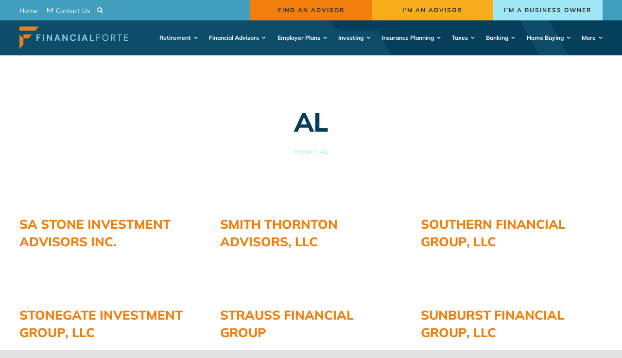

--- FILE ---
content_type: text/html; charset=UTF-8
request_url: https://financialforte.com/state/al/
body_size: 19992
content:
<!DOCTYPE html>
<html class="avada-html-layout-wide avada-html-header-position-top avada-html-is-archive" lang="en-US" prefix="og: http://ogp.me/ns# fb: http://ogp.me/ns/fb#">
<head>
	<meta http-equiv="X-UA-Compatible" content="IE=edge" />
	<meta http-equiv="Content-Type" content="text/html; charset=utf-8"/>
	<meta name="viewport" content="width=device-width, initial-scale=1" />
	<title>AL &#8211; Financial Forte</title>
<meta name='robots' content='max-image-preview:large' />

<link rel="alternate" type="application/rss+xml" title="Financial Forte &raquo; Feed" href="https://financialforte.com/feed/" />
					<link rel="shortcut icon" href="https://financialforte.com/wp-content/uploads/2023/06/4.png" type="image/x-icon" />
		
		
		
				<link rel="alternate" type="application/rss+xml" title="Financial Forte &raquo; AL State Feed" href="https://financialforte.com/state/al/feed/" />
				
		<meta property="og:locale" content="en_US"/>
		<meta property="og:type" content="article"/>
		<meta property="og:site_name" content="Financial Forte"/>
		<meta property="og:title" content="  States  AL"/>
				<meta property="og:url" content="https://financialforte.com/?advisor=sa-stone-investment-advisors-inc"/>
																				<meta property="og:image" content="https://financialforte.com/wp-content/uploads/2023/06/1-1.png"/>
		<meta property="og:image:width" content="413"/>
		<meta property="og:image:height" content="86"/>
		<meta property="og:image:type" content="image/png"/>
				<style id='wp-img-auto-sizes-contain-inline-css' type='text/css'>
img:is([sizes=auto i],[sizes^="auto," i]){contain-intrinsic-size:3000px 1500px}
/*# sourceURL=wp-img-auto-sizes-contain-inline-css */
</style>
<link rel='stylesheet' id='child-style-css' href='https://financialforte.com/wp-content/themes/Avada-Child-Theme/style.css?ver=6.9' type='text/css' media='all' />
<link rel='stylesheet' id='fusion-dynamic-css-css' href='https://financialforte.com/wp-content/uploads/fusion-styles/573119ab8a06d8a5765ccfab629d969a.min.css?ver=3.11.14' type='text/css' media='all' />
<script type="text/javascript" src="https://financialforte.com/wp-includes/js/jquery/jquery.min.js?ver=3.7.1" id="jquery-core-js"></script>
<link rel="https://api.w.org/" href="https://financialforte.com/wp-json/" /><link rel="alternate" title="JSON" type="application/json" href="https://financialforte.com/wp-json/wp/v2/state/23" /><link rel="EditURI" type="application/rsd+xml" title="RSD" href="https://financialforte.com/xmlrpc.php?rsd" />
<meta name="generator" content="WordPress 6.9" />
    <script>
      (function($) {
        $(document).on('click', '.facetwp-page, .facetwp-checkbox:not(".disabled")', function(){
            $('html, body').animate({
                      scrollTop: 0 // Scroll to the top of the page
                  }, 500);
        });
      })(jQuery);
    </script>
  <link rel="preload" href="https://financialforte.com/wp-content/themes/Avada/includes/lib/assets/fonts/icomoon/awb-icons.woff" as="font" type="font/woff" crossorigin><link rel="preload" href="//financialforte.com/wp-content/themes/Avada/includes/lib/assets/fonts/fontawesome/webfonts/fa-brands-400.woff2" as="font" type="font/woff2" crossorigin><link rel="preload" href="//financialforte.com/wp-content/themes/Avada/includes/lib/assets/fonts/fontawesome/webfonts/fa-regular-400.woff2" as="font" type="font/woff2" crossorigin><link rel="preload" href="//financialforte.com/wp-content/themes/Avada/includes/lib/assets/fonts/fontawesome/webfonts/fa-solid-900.woff2" as="font" type="font/woff2" crossorigin><link rel="preload" href="https://financialforte.com/wp-content/uploads/fusion-icons/financial-advisor-v1.0-2/fonts/financial-advisor.ttf?sbz7jy" as="font" type="font/ttf" crossorigin><link rel="preload" href="https://fonts.gstatic.com/s/mulish/v13/1Ptvg83HX_SGhgqk3wot.woff2" as="font" type="font/woff2" crossorigin><style type="text/css" id="css-fb-visibility">@media screen and (max-width: 640px){.fusion-no-small-visibility{display:none !important;}body .sm-text-align-center{text-align:center !important;}body .sm-text-align-left{text-align:left !important;}body .sm-text-align-right{text-align:right !important;}body .sm-flex-align-center{justify-content:center !important;}body .sm-flex-align-flex-start{justify-content:flex-start !important;}body .sm-flex-align-flex-end{justify-content:flex-end !important;}body .sm-mx-auto{margin-left:auto !important;margin-right:auto !important;}body .sm-ml-auto{margin-left:auto !important;}body .sm-mr-auto{margin-right:auto !important;}body .fusion-absolute-position-small{position:absolute;top:auto;width:100%;}.awb-sticky.awb-sticky-small{ position: sticky; top: var(--awb-sticky-offset,0); }}@media screen and (min-width: 641px) and (max-width: 1024px){.fusion-no-medium-visibility{display:none !important;}body .md-text-align-center{text-align:center !important;}body .md-text-align-left{text-align:left !important;}body .md-text-align-right{text-align:right !important;}body .md-flex-align-center{justify-content:center !important;}body .md-flex-align-flex-start{justify-content:flex-start !important;}body .md-flex-align-flex-end{justify-content:flex-end !important;}body .md-mx-auto{margin-left:auto !important;margin-right:auto !important;}body .md-ml-auto{margin-left:auto !important;}body .md-mr-auto{margin-right:auto !important;}body .fusion-absolute-position-medium{position:absolute;top:auto;width:100%;}.awb-sticky.awb-sticky-medium{ position: sticky; top: var(--awb-sticky-offset,0); }}@media screen and (min-width: 1025px){.fusion-no-large-visibility{display:none !important;}body .lg-text-align-center{text-align:center !important;}body .lg-text-align-left{text-align:left !important;}body .lg-text-align-right{text-align:right !important;}body .lg-flex-align-center{justify-content:center !important;}body .lg-flex-align-flex-start{justify-content:flex-start !important;}body .lg-flex-align-flex-end{justify-content:flex-end !important;}body .lg-mx-auto{margin-left:auto !important;margin-right:auto !important;}body .lg-ml-auto{margin-left:auto !important;}body .lg-mr-auto{margin-right:auto !important;}body .fusion-absolute-position-large{position:absolute;top:auto;width:100%;}.awb-sticky.awb-sticky-large{ position: sticky; top: var(--awb-sticky-offset,0); }}</style>		<style type="text/css" id="wp-custom-css">
			
		</style>
				<script type="text/javascript">
			var doc = document.documentElement;
			doc.setAttribute( 'data-useragent', navigator.userAgent );
		</script>
		
	<style id='global-styles-inline-css' type='text/css'>
:root{--wp--preset--aspect-ratio--square: 1;--wp--preset--aspect-ratio--4-3: 4/3;--wp--preset--aspect-ratio--3-4: 3/4;--wp--preset--aspect-ratio--3-2: 3/2;--wp--preset--aspect-ratio--2-3: 2/3;--wp--preset--aspect-ratio--16-9: 16/9;--wp--preset--aspect-ratio--9-16: 9/16;--wp--preset--color--black: #000000;--wp--preset--color--cyan-bluish-gray: #abb8c3;--wp--preset--color--white: #ffffff;--wp--preset--color--pale-pink: #f78da7;--wp--preset--color--vivid-red: #cf2e2e;--wp--preset--color--luminous-vivid-orange: #ff6900;--wp--preset--color--luminous-vivid-amber: #fcb900;--wp--preset--color--light-green-cyan: #7bdcb5;--wp--preset--color--vivid-green-cyan: #00d084;--wp--preset--color--pale-cyan-blue: #8ed1fc;--wp--preset--color--vivid-cyan-blue: #0693e3;--wp--preset--color--vivid-purple: #9b51e0;--wp--preset--color--awb-color-1: #ffffff;--wp--preset--color--awb-color-2: #e2e2e2;--wp--preset--color--awb-color-3: #3d3d3d;--wp--preset--color--awb-color-4: #f27f0c;--wp--preset--color--awb-color-5: #f7ad19;--wp--preset--color--awb-color-6: #9fe7f5;--wp--preset--color--awb-color-7: #429ebd;--wp--preset--color--awb-color-8: #053f5c;--wp--preset--gradient--vivid-cyan-blue-to-vivid-purple: linear-gradient(135deg,rgb(6,147,227) 0%,rgb(155,81,224) 100%);--wp--preset--gradient--light-green-cyan-to-vivid-green-cyan: linear-gradient(135deg,rgb(122,220,180) 0%,rgb(0,208,130) 100%);--wp--preset--gradient--luminous-vivid-amber-to-luminous-vivid-orange: linear-gradient(135deg,rgb(252,185,0) 0%,rgb(255,105,0) 100%);--wp--preset--gradient--luminous-vivid-orange-to-vivid-red: linear-gradient(135deg,rgb(255,105,0) 0%,rgb(207,46,46) 100%);--wp--preset--gradient--very-light-gray-to-cyan-bluish-gray: linear-gradient(135deg,rgb(238,238,238) 0%,rgb(169,184,195) 100%);--wp--preset--gradient--cool-to-warm-spectrum: linear-gradient(135deg,rgb(74,234,220) 0%,rgb(151,120,209) 20%,rgb(207,42,186) 40%,rgb(238,44,130) 60%,rgb(251,105,98) 80%,rgb(254,248,76) 100%);--wp--preset--gradient--blush-light-purple: linear-gradient(135deg,rgb(255,206,236) 0%,rgb(152,150,240) 100%);--wp--preset--gradient--blush-bordeaux: linear-gradient(135deg,rgb(254,205,165) 0%,rgb(254,45,45) 50%,rgb(107,0,62) 100%);--wp--preset--gradient--luminous-dusk: linear-gradient(135deg,rgb(255,203,112) 0%,rgb(199,81,192) 50%,rgb(65,88,208) 100%);--wp--preset--gradient--pale-ocean: linear-gradient(135deg,rgb(255,245,203) 0%,rgb(182,227,212) 50%,rgb(51,167,181) 100%);--wp--preset--gradient--electric-grass: linear-gradient(135deg,rgb(202,248,128) 0%,rgb(113,206,126) 100%);--wp--preset--gradient--midnight: linear-gradient(135deg,rgb(2,3,129) 0%,rgb(40,116,252) 100%);--wp--preset--font-size--small: 12px;--wp--preset--font-size--medium: 20px;--wp--preset--font-size--large: 24px;--wp--preset--font-size--x-large: 42px;--wp--preset--font-size--normal: 16px;--wp--preset--font-size--xlarge: 32px;--wp--preset--font-size--huge: 48px;--wp--preset--spacing--20: 0.44rem;--wp--preset--spacing--30: 0.67rem;--wp--preset--spacing--40: 1rem;--wp--preset--spacing--50: 1.5rem;--wp--preset--spacing--60: 2.25rem;--wp--preset--spacing--70: 3.38rem;--wp--preset--spacing--80: 5.06rem;--wp--preset--shadow--natural: 6px 6px 9px rgba(0, 0, 0, 0.2);--wp--preset--shadow--deep: 12px 12px 50px rgba(0, 0, 0, 0.4);--wp--preset--shadow--sharp: 6px 6px 0px rgba(0, 0, 0, 0.2);--wp--preset--shadow--outlined: 6px 6px 0px -3px rgb(255, 255, 255), 6px 6px rgb(0, 0, 0);--wp--preset--shadow--crisp: 6px 6px 0px rgb(0, 0, 0);}:where(.is-layout-flex){gap: 0.5em;}:where(.is-layout-grid){gap: 0.5em;}body .is-layout-flex{display: flex;}.is-layout-flex{flex-wrap: wrap;align-items: center;}.is-layout-flex > :is(*, div){margin: 0;}body .is-layout-grid{display: grid;}.is-layout-grid > :is(*, div){margin: 0;}:where(.wp-block-columns.is-layout-flex){gap: 2em;}:where(.wp-block-columns.is-layout-grid){gap: 2em;}:where(.wp-block-post-template.is-layout-flex){gap: 1.25em;}:where(.wp-block-post-template.is-layout-grid){gap: 1.25em;}.has-black-color{color: var(--wp--preset--color--black) !important;}.has-cyan-bluish-gray-color{color: var(--wp--preset--color--cyan-bluish-gray) !important;}.has-white-color{color: var(--wp--preset--color--white) !important;}.has-pale-pink-color{color: var(--wp--preset--color--pale-pink) !important;}.has-vivid-red-color{color: var(--wp--preset--color--vivid-red) !important;}.has-luminous-vivid-orange-color{color: var(--wp--preset--color--luminous-vivid-orange) !important;}.has-luminous-vivid-amber-color{color: var(--wp--preset--color--luminous-vivid-amber) !important;}.has-light-green-cyan-color{color: var(--wp--preset--color--light-green-cyan) !important;}.has-vivid-green-cyan-color{color: var(--wp--preset--color--vivid-green-cyan) !important;}.has-pale-cyan-blue-color{color: var(--wp--preset--color--pale-cyan-blue) !important;}.has-vivid-cyan-blue-color{color: var(--wp--preset--color--vivid-cyan-blue) !important;}.has-vivid-purple-color{color: var(--wp--preset--color--vivid-purple) !important;}.has-black-background-color{background-color: var(--wp--preset--color--black) !important;}.has-cyan-bluish-gray-background-color{background-color: var(--wp--preset--color--cyan-bluish-gray) !important;}.has-white-background-color{background-color: var(--wp--preset--color--white) !important;}.has-pale-pink-background-color{background-color: var(--wp--preset--color--pale-pink) !important;}.has-vivid-red-background-color{background-color: var(--wp--preset--color--vivid-red) !important;}.has-luminous-vivid-orange-background-color{background-color: var(--wp--preset--color--luminous-vivid-orange) !important;}.has-luminous-vivid-amber-background-color{background-color: var(--wp--preset--color--luminous-vivid-amber) !important;}.has-light-green-cyan-background-color{background-color: var(--wp--preset--color--light-green-cyan) !important;}.has-vivid-green-cyan-background-color{background-color: var(--wp--preset--color--vivid-green-cyan) !important;}.has-pale-cyan-blue-background-color{background-color: var(--wp--preset--color--pale-cyan-blue) !important;}.has-vivid-cyan-blue-background-color{background-color: var(--wp--preset--color--vivid-cyan-blue) !important;}.has-vivid-purple-background-color{background-color: var(--wp--preset--color--vivid-purple) !important;}.has-black-border-color{border-color: var(--wp--preset--color--black) !important;}.has-cyan-bluish-gray-border-color{border-color: var(--wp--preset--color--cyan-bluish-gray) !important;}.has-white-border-color{border-color: var(--wp--preset--color--white) !important;}.has-pale-pink-border-color{border-color: var(--wp--preset--color--pale-pink) !important;}.has-vivid-red-border-color{border-color: var(--wp--preset--color--vivid-red) !important;}.has-luminous-vivid-orange-border-color{border-color: var(--wp--preset--color--luminous-vivid-orange) !important;}.has-luminous-vivid-amber-border-color{border-color: var(--wp--preset--color--luminous-vivid-amber) !important;}.has-light-green-cyan-border-color{border-color: var(--wp--preset--color--light-green-cyan) !important;}.has-vivid-green-cyan-border-color{border-color: var(--wp--preset--color--vivid-green-cyan) !important;}.has-pale-cyan-blue-border-color{border-color: var(--wp--preset--color--pale-cyan-blue) !important;}.has-vivid-cyan-blue-border-color{border-color: var(--wp--preset--color--vivid-cyan-blue) !important;}.has-vivid-purple-border-color{border-color: var(--wp--preset--color--vivid-purple) !important;}.has-vivid-cyan-blue-to-vivid-purple-gradient-background{background: var(--wp--preset--gradient--vivid-cyan-blue-to-vivid-purple) !important;}.has-light-green-cyan-to-vivid-green-cyan-gradient-background{background: var(--wp--preset--gradient--light-green-cyan-to-vivid-green-cyan) !important;}.has-luminous-vivid-amber-to-luminous-vivid-orange-gradient-background{background: var(--wp--preset--gradient--luminous-vivid-amber-to-luminous-vivid-orange) !important;}.has-luminous-vivid-orange-to-vivid-red-gradient-background{background: var(--wp--preset--gradient--luminous-vivid-orange-to-vivid-red) !important;}.has-very-light-gray-to-cyan-bluish-gray-gradient-background{background: var(--wp--preset--gradient--very-light-gray-to-cyan-bluish-gray) !important;}.has-cool-to-warm-spectrum-gradient-background{background: var(--wp--preset--gradient--cool-to-warm-spectrum) !important;}.has-blush-light-purple-gradient-background{background: var(--wp--preset--gradient--blush-light-purple) !important;}.has-blush-bordeaux-gradient-background{background: var(--wp--preset--gradient--blush-bordeaux) !important;}.has-luminous-dusk-gradient-background{background: var(--wp--preset--gradient--luminous-dusk) !important;}.has-pale-ocean-gradient-background{background: var(--wp--preset--gradient--pale-ocean) !important;}.has-electric-grass-gradient-background{background: var(--wp--preset--gradient--electric-grass) !important;}.has-midnight-gradient-background{background: var(--wp--preset--gradient--midnight) !important;}.has-small-font-size{font-size: var(--wp--preset--font-size--small) !important;}.has-medium-font-size{font-size: var(--wp--preset--font-size--medium) !important;}.has-large-font-size{font-size: var(--wp--preset--font-size--large) !important;}.has-x-large-font-size{font-size: var(--wp--preset--font-size--x-large) !important;}
/*# sourceURL=global-styles-inline-css */
</style>
<link rel='stylesheet' id='fluent-form-styles-css' href='https://financialforte.com/wp-content/plugins/fluentform/assets/css/fluent-forms-public.css?ver=6.0.2' type='text/css' media='all' />
<link rel='stylesheet' id='fluentform-public-default-css' href='https://financialforte.com/wp-content/plugins/fluentform/assets/css/fluentform-public-default.css?ver=6.0.2' type='text/css' media='all' />
<meta name="generator" content="WP Rocket 3.18.3" data-wpr-features="wpr_preload_links wpr_desktop" /></head>

<body class="archive tax-state term-al term-23 wp-theme-Avada wp-child-theme-Avada-Child-Theme fusion-image-hovers fusion-pagination-sizing fusion-button_type-flat fusion-button_span-no fusion-button_gradient-linear avada-image-rollover-circle-no avada-image-rollover-yes avada-image-rollover-direction-fade fusion-body ltr fusion-sticky-header no-tablet-sticky-header no-mobile-sticky-header no-mobile-slidingbar no-mobile-totop fusion-disable-outline fusion-sub-menu-fade mobile-logo-pos-left layout-wide-mode avada-has-boxed-modal-shadow- layout-scroll-offset-full avada-has-zero-margin-offset-top fusion-top-header menu-text-align-center mobile-menu-design-classic fusion-show-pagination-text fusion-header-layout-v3 avada-responsive avada-footer-fx-none avada-menu-highlight-style-bar fusion-search-form-clean fusion-main-menu-search-overlay fusion-avatar-circle avada-dropdown-styles avada-blog-layout-grid avada-blog-archive-layout-grid avada-header-shadow-no avada-menu-icon-position-left avada-has-megamenu-shadow avada-has-mobile-menu-search avada-has-main-nav-search-icon avada-has-breadcrumb-mobile-hidden avada-has-titlebar-bar_and_content avada-header-border-color-full-transparent avada-has-transparent-timeline_color avada-has-pagination-width_height avada-flyout-menu-direction-fade avada-ec-views-v1" data-awb-post-id="1124">
		<a class="skip-link screen-reader-text" href="#content">Skip to content</a>

	<div data-rocket-location-hash="1bedd667ccdb0f2ae6123868cb70086e" id="boxed-wrapper">
		
		<div data-rocket-location-hash="c748e83a99a8efa38397a49b963eb39a" id="wrapper" class="fusion-wrapper">
			<div data-rocket-location-hash="30e21cd0d1ab48664f94f36d4ec80340" id="home" style="position:relative;top:-1px;"></div>
												<div data-rocket-location-hash="5195e2d2006cc6682477f678f4969810" class="fusion-tb-header"><div class="fusion-fullwidth fullwidth-box fusion-builder-row-1 fusion-flex-container has-mask-background nonhundred-percent-fullwidth non-hundred-percent-height-scrolling fusion-custom-z-index" style="--awb-background-position:left top;--awb-border-radius-top-left:0px;--awb-border-radius-top-right:0px;--awb-border-radius-bottom-right:0px;--awb-border-radius-bottom-left:0px;--awb-z-index:5000;--awb-padding-right-medium:0px;--awb-padding-left-medium:0px;--awb-margin-top:0px;--awb-margin-bottom:0px;--awb-min-height:3vh;--awb-background-color:var(--awb-color7);--awb-flex-wrap:wrap;" ><div class="awb-background-mask" style="background-image:  url(data:image/svg+xml;utf8,%3Csvg%20width%3D%221920%22%20height%3D%22954%22%20fill%3D%22none%22%20xmlns%3D%22http%3A%2F%2Fwww.w3.org%2F2000%2Fsvg%22%3E%3Cpath%20fill-rule%3D%22evenodd%22%20clip-rule%3D%22evenodd%22%20d%3D%22M1920%200H0v954h778.074l242.786-434.234c6.47-11.566%2022.45-20.942%2035.71-20.942h109.86l205.43-371.883c6.47-11.565%2022.46-20.941%2035.71-20.941h376.02c30.93%200%2043.77%2021.877%2028.68%2048.863L1371%20954h88.38l296.28-534.011c6.47-11.664%2022.45-21.12%2035.7-21.12H1920V0z%22%20fill%3D%22rgba%2866%2C158%2C189%2C1%29%22%2F%3E%3C%2Fsvg%3E);opacity: 0.15 ;transform: scale(1, -1);"></div><div class="fusion-builder-row fusion-row fusion-flex-align-items-flex-start fusion-flex-justify-content-flex-end fusion-flex-content-wrap" style="max-width:1248px;margin-left: calc(-4% / 2 );margin-right: calc(-4% / 2 );"><div class="fusion-layout-column fusion_builder_column fusion-builder-column-0 fusion-flex-column fusion-flex-align-self-stretch" style="--awb-padding-top:0px;--awb-padding-right:10px;--awb-padding-bottom:0px;--awb-padding-left:0px;--awb-padding-top-medium:5px;--awb-padding-right-medium:5px;--awb-padding-bottom-medium:5px;--awb-padding-left-medium:10px;--awb-overflow:hidden;--awb-bg-color:var(--awb-color7);--awb-bg-color-hover:var(--awb-color7);--awb-bg-size:cover;--awb-border-radius:0px 0px 0px 6px;--awb-width-large:40%;--awb-margin-top-large:0px;--awb-spacing-right-large:0%;--awb-margin-bottom-large:0px;--awb-spacing-left-large:4.8%;--awb-width-medium:100%;--awb-order-medium:0;--awb-spacing-right-medium:0%;--awb-spacing-left-medium:1.92%;--awb-width-small:66.666666666667%;--awb-order-small:0;--awb-spacing-right-small:0%;--awb-spacing-left-small:2.88%;"><div class="fusion-column-wrapper fusion-column-has-shadow fusion-flex-justify-content-center fusion-content-layout-column"><nav class="awb-menu awb-menu_row awb-menu_em-hover mobile-mode-collapse-to-button awb-menu_icons-left awb-menu_dc-yes mobile-trigger-fullwidth-off awb-menu_mobile-toggle awb-menu_indent-left mobile-size-full-absolute loading mega-menu-loading awb-menu_desktop awb-menu_dropdown awb-menu_expand-right awb-menu_transition-fade" style="--awb-font-size:0.85rem;--awb-line-height:1;--awb-text-transform:none;--awb-min-height:3vh;--awb-gap:3%;--awb-color:var(--awb-color1);--awb-active-color:var(--awb-color1);--awb-submenu-text-transform:none;--awb-icons-size:12;--awb-icons-color:var(--awb-color1);--awb-icons-hover-color:var(--awb-color1);--awb-main-justify-content:flex-start;--awb-mobile-nav-button-align-hor:center;--awb-mobile-justify:flex-start;--awb-mobile-caret-left:auto;--awb-mobile-caret-right:0;--awb-fusion-font-family-typography:inherit;--awb-fusion-font-style-typography:normal;--awb-fusion-font-weight-typography:400;--awb-fusion-font-family-submenu-typography:inherit;--awb-fusion-font-style-submenu-typography:normal;--awb-fusion-font-weight-submenu-typography:400;--awb-fusion-font-family-mobile-typography:inherit;--awb-fusion-font-style-mobile-typography:normal;--awb-fusion-font-weight-mobile-typography:400;" aria-label="Secondary Menu" data-breakpoint="0" data-count="0" data-transition-type="fade" data-transition-time="300" data-expand="right"><div class="awb-menu__search-overlay">		<form role="search" class="searchform fusion-search-form  fusion-search-form-clean" method="get" action="https://financialforte.com/">
			<div class="fusion-search-form-content">

				
				<div class="fusion-search-field search-field">
					<label><span class="screen-reader-text">Search for:</span>
													<input type="search" value="" name="s" class="s" placeholder="Search..." required aria-required="true" aria-label="Search..."/>
											</label>
				</div>
				<div class="fusion-search-button search-button">
					<input type="submit" class="fusion-search-submit searchsubmit" aria-label="Search" value="&#xf002;" />
									</div>

				
			</div>


			
		</form>
		<div class="fusion-search-spacer"></div><a href="#" role="button" aria-label="Close Search" class="fusion-close-search"></a></div><ul id="menu-secondary-menu" class="fusion-menu awb-menu__main-ul awb-menu__main-ul_row"><li  id="menu-item-76"  class="menu-item menu-item-type-custom menu-item-object-custom menu-item-76 awb-menu__li awb-menu__main-li awb-menu__main-li_regular"  data-item-id="76"><span class="awb-menu__main-background-default awb-menu__main-background-default_fade"></span><span class="awb-menu__main-background-active awb-menu__main-background-active_fade"></span><a  href="#" class="awb-menu__main-a awb-menu__main-a_regular"><span class="menu-text">Home</span></a></li><li  id="menu-item-75"  class="menu-item menu-item-type-custom menu-item-object-custom menu-item-75 awb-menu__li awb-menu__main-li awb-menu__main-li_regular"  data-item-id="75"><span class="awb-menu__main-background-default awb-menu__main-background-default_fade"></span><span class="awb-menu__main-background-active awb-menu__main-background-active_fade"></span><a  href="#" class="awb-menu__main-a awb-menu__main-a_regular fusion-flex-link"><span class="awb-menu__i awb-menu__i_main fusion-megamenu-icon"><i class="glyphicon finance-envelope" aria-hidden="true"></i></span><span class="menu-text">Contact Us</span></a></li><li  id="menu-item-713"  class="menu-item menu-item-type-custom menu-item-object-custom custom-menu-search awb-menu__li_search-overlay menu-item-713 awb-menu__li awb-menu__main-li awb-menu__main-li_regular"  data-item-id="713"><span class="awb-menu__main-background-default awb-menu__main-background-default_fade"></span><span class="awb-menu__main-background-active awb-menu__main-background-active_fade"></span><a class="awb-menu__main-a awb-menu__main-a_regular fusion-main-menu-icon awb-menu__overlay-search-trigger trigger-overlay" href="#" aria-label="Search" data-title="Search" title="Search" role="button" aria-expanded="false"></a><div class="awb-menu__search-inline awb-menu__search-inline_no-desktop">		<form role="search" class="searchform fusion-search-form  fusion-search-form-clean" method="get" action="https://financialforte.com/">
			<div class="fusion-search-form-content">

				
				<div class="fusion-search-field search-field">
					<label><span class="screen-reader-text">Search for:</span>
													<input type="search" value="" name="s" class="s" placeholder="Search..." required aria-required="true" aria-label="Search..."/>
											</label>
				</div>
				<div class="fusion-search-button search-button">
					<input type="submit" class="fusion-search-submit searchsubmit" aria-label="Search" value="&#xf002;" />
									</div>

				
			</div>


			
		</form>
		<div class="fusion-search-spacer"></div><a href="#" role="button" aria-label="Close Search" class="fusion-close-search"></a></div></li></ul></nav></div></div><div class="fusion-layout-column fusion_builder_column fusion-builder-column-1 fusion-flex-column fusion-flex-align-self-stretch" style="--awb-bg-size:cover;--awb-width-large:20%;--awb-margin-top-large:0px;--awb-spacing-right-large:0%;--awb-margin-bottom-large:0px;--awb-spacing-left-large:0%;--awb-width-medium:33.333333333333%;--awb-order-medium:0;--awb-spacing-right-medium:0%;--awb-spacing-left-medium:0%;--awb-width-small:100%;--awb-order-small:0;--awb-spacing-right-small:1.92%;--awb-spacing-left-small:1.92%;"><div class="fusion-column-wrapper fusion-column-has-shadow fusion-flex-justify-content-center fusion-content-layout-column"><div style="text-align:center;"><a class="fusion-button button-flat fusion-button-default-size button-custom fusion-button-default button-1 fusion-button-span-yes fusion-button-default-type" style="--button_accent_color:hsla(var(--awb-color2-h),var(--awb-color2-s),calc( var(--awb-color2-l) - 75% ),var(--awb-color2-a));--button_border_color:hsla(var(--awb-color2-h),var(--awb-color2-s),calc( var(--awb-color2-l) - 75% ),var(--awb-color2-a));--button_accent_hover_color:var(--awb-color1);--button_border_hover_color:var(--awb-color1);--button_border_width-top:0;--button_border_width-right:0;--button_border_width-bottom:0;--button_border_width-left:0;--button-border-radius-top-left:0px;--button-border-radius-top-right:0px;--button-border-radius-bottom-right:0px;--button-border-radius-bottom-left:0px;--button_gradient_top_color:var(--awb-color4);--button_gradient_bottom_color:var(--awb-color4);--button_gradient_top_color_hover:rgba(83,94,229,0);--button_gradient_bottom_color_hover:rgba(83,94,229,0);--button_font_size:0.75rem;--button_line_height:1;--button_padding-top:15px;--button_padding-right:0px;--button_padding-bottom:15px;--button_padding-left:0px;--button_margin-top:0px;--button_margin-right:0px;--button_margin-bottom:0px;--button_margin-left:0px;width:calc(100% - 0px - 0px);" target="_self" data-hover="text_slide_up" href="/#quiz"><div class="awb-button-text-transition"><span class="fusion-button-text">Find an Advisor</span><span class="fusion-button-text">Find an Advisor</span></div></a></div></div></div><div class="fusion-layout-column fusion_builder_column fusion-builder-column-2 fusion-flex-column fusion-flex-align-self-stretch" style="--awb-padding-top:0px;--awb-padding-right:0px;--awb-padding-bottom:0px;--awb-padding-left:0px;--awb-bg-size:cover;--awb-width-large:20%;--awb-margin-top-large:0px;--awb-spacing-right-large:0%;--awb-margin-bottom-large:0px;--awb-spacing-left-large:0%;--awb-width-medium:33.333333333333%;--awb-order-medium:0;--awb-spacing-right-medium:0%;--awb-spacing-left-medium:0%;--awb-width-small:100%;--awb-order-small:0;--awb-spacing-right-small:1.92%;--awb-spacing-left-small:1.92%;"><div class="fusion-column-wrapper fusion-column-has-shadow fusion-flex-justify-content-center fusion-content-layout-column"><div style="text-align:center;"><a class="fusion-button button-flat fusion-button-default-size button-custom fusion-button-default button-2 fusion-button-span-yes fusion-button-default-type" style="--button_accent_color:hsla(var(--awb-color2-h),var(--awb-color2-s),calc( var(--awb-color2-l) - 75% ),var(--awb-color2-a));--button_border_color:hsla(var(--awb-color2-h),var(--awb-color2-s),calc( var(--awb-color2-l) - 75% ),var(--awb-color2-a));--button_accent_hover_color:var(--awb-color1);--button_border_hover_color:var(--awb-color1);--button_border_width-top:0;--button_border_width-right:0;--button_border_width-bottom:0;--button_border_width-left:0;--button-border-radius-top-left:0px;--button-border-radius-top-right:0px;--button-border-radius-bottom-right:0px;--button-border-radius-bottom-left:0px;--button_gradient_top_color:var(--awb-color5);--button_gradient_bottom_color:var(--awb-color5);--button_gradient_top_color_hover:rgba(83,94,229,0);--button_gradient_bottom_color_hover:rgba(83,94,229,0);--button_font_size:0.75rem;--button_line_height:1;--button_padding-top:15px;--button_padding-right:0px;--button_padding-bottom:15px;--button_padding-left:0px;--button_margin-top:0px;--button_margin-right:0px;--button_margin-bottom:0px;--button_margin-left:0px;width:calc(100% - 0px - 0px);" target="_self" data-hover="text_slide_up" href="#"><div class="awb-button-text-transition"><span class="fusion-button-text">I&#8217;m an Advisor</span><span class="fusion-button-text">I&#8217;m an Advisor</span></div></a></div></div></div><div class="fusion-layout-column fusion_builder_column fusion-builder-column-3 fusion-flex-column fusion-flex-align-self-stretch" style="--awb-padding-top:0px;--awb-padding-right:0px;--awb-padding-bottom:0px;--awb-padding-left:0px;--awb-bg-size:cover;--awb-width-large:20%;--awb-margin-top-large:0px;--awb-spacing-right-large:9.6%;--awb-margin-bottom-large:0px;--awb-spacing-left-large:0%;--awb-width-medium:33.333333333333%;--awb-order-medium:0;--awb-spacing-right-medium:5.76%;--awb-spacing-left-medium:0%;--awb-width-small:100%;--awb-order-small:0;--awb-spacing-right-small:1.92%;--awb-spacing-left-small:1.92%;"><div class="fusion-column-wrapper fusion-column-has-shadow fusion-flex-justify-content-center fusion-content-layout-column"><div style="text-align:center;"><a class="fusion-button button-flat fusion-button-default-size button-custom fusion-button-default button-3 fusion-button-span-yes fusion-button-default-type" style="--button_accent_color:hsla(var(--awb-color2-h),var(--awb-color2-s),calc( var(--awb-color2-l) - 75% ),var(--awb-color2-a));--button_border_color:hsla(var(--awb-color2-h),var(--awb-color2-s),calc( var(--awb-color2-l) - 75% ),var(--awb-color2-a));--button_accent_hover_color:var(--awb-color1);--button_border_hover_color:var(--awb-color1);--button_border_width-top:0;--button_border_width-right:0;--button_border_width-bottom:0;--button_border_width-left:0;--button-border-radius-top-left:0px;--button-border-radius-top-right:0px;--button-border-radius-bottom-right:0px;--button-border-radius-bottom-left:0px;--button_gradient_top_color:var(--awb-color6);--button_gradient_bottom_color:var(--awb-color6);--button_gradient_top_color_hover:rgba(83,94,229,0);--button_gradient_bottom_color_hover:rgba(83,94,229,0);--button_font_size:0.75rem;--button_line_height:1;--button_padding-top:15px;--button_padding-right:0px;--button_padding-bottom:15px;--button_padding-left:0px;--button_margin-top:0px;--button_margin-right:0px;--button_margin-bottom:0px;--button_margin-left:0px;width:calc(100% - 0px - 0px);" target="_self" data-hover="text_slide_up" href="#"><div class="awb-button-text-transition"><span class="fusion-button-text">I&#8217;m a Business Owner</span><span class="fusion-button-text">I&#8217;m a Business Owner</span></div></a></div></div></div></div></div><div class="fusion-fullwidth fullwidth-box fusion-builder-row-2 fusion-flex-container has-mask-background nonhundred-percent-fullwidth non-hundred-percent-height-scrolling fusion-sticky-container fusion-custom-z-index" style="--link_color: var(--awb-color8);--awb-background-position:left top;--awb-border-sizes-top:0;--awb-border-sizes-bottom:1px;--awb-border-sizes-left:0;--awb-border-sizes-right:0;--awb-border-color:var(--awb-color8);--awb-border-radius-top-left:0px;--awb-border-radius-top-right:0px;--awb-border-radius-bottom-right:0px;--awb-border-radius-bottom-left:0px;--awb-z-index:5000;--awb-padding-top:5px;--awb-padding-right:0px;--awb-padding-bottom:5px;--awb-padding-left:0px;--awb-padding-left-small:0px;--awb-margin-top:0px;--awb-margin-bottom:0px;--awb-min-height:10vh;--awb-background-color:#053f5c;--awb-sticky-background-color:rgba(5,63,92,0.75) !important;--awb-sticky-height:5vh !important;--awb-flex-wrap:wrap;" data-transition-offset="0" data-scroll-offset="0" data-sticky-height-transition="1" data-sticky-medium-visibility="1" data-sticky-large-visibility="1" ><div class="awb-background-mask" style="background-image:  url(data:image/svg+xml;utf8,%3Csvg%20width%3D%221920%22%20height%3D%22954%22%20fill%3D%22none%22%20xmlns%3D%22http%3A%2F%2Fwww.w3.org%2F2000%2Fsvg%22%3E%3Cpath%20fill-rule%3D%22evenodd%22%20clip-rule%3D%22evenodd%22%20d%3D%22M1920%200H0v954h778.074l242.786-434.234c6.47-11.566%2022.45-20.942%2035.71-20.942h109.86l205.43-371.883c6.47-11.565%2022.46-20.941%2035.71-20.941h376.02c30.93%200%2043.77%2021.877%2028.68%2048.863L1371%20954h88.38l296.28-534.011c6.47-11.664%2022.45-21.12%2035.7-21.12H1920V0z%22%20fill%3D%22rgba%2866%2C158%2C189%2C1%29%22%2F%3E%3C%2Fsvg%3E);opacity: 0.15 ;transform: scale(1, -1);"></div><div class="fusion-builder-row fusion-row fusion-flex-align-items-flex-start fusion-flex-align-content-center fusion-flex-justify-content-flex-end fusion-flex-content-wrap" style="max-width:1248px;margin-left: calc(-4% / 2 );margin-right: calc(-4% / 2 );"><div class="fusion-layout-column fusion_builder_column fusion-builder-column-4 fusion-flex-column fusion-flex-align-self-stretch" style="--awb-padding-top-medium:40px;--awb-padding-left-medium:20px;--awb-padding-top-small:20px;--awb-bg-size:cover;--awb-width-large:25%;--awb-margin-top-large:0px;--awb-spacing-right-large:7.68%;--awb-margin-bottom-large:0px;--awb-spacing-left-large:7.68%;--awb-width-medium:70%;--awb-order-medium:0;--awb-spacing-right-medium:2.7428571428571%;--awb-spacing-left-medium:2.7428571428571%;--awb-width-small:75%;--awb-order-small:0;--awb-spacing-right-small:2.56%;--awb-spacing-left-small:0%;"><div class="fusion-column-wrapper fusion-column-has-shadow fusion-flex-justify-content-center fusion-content-layout-column"><div class="fusion-image-element " style="--awb-sticky-max-width:50%;--awb-max-width:85%;--awb-caption-title-font-family:var(--h2_typography-font-family);--awb-caption-title-font-weight:var(--h2_typography-font-weight);--awb-caption-title-font-style:var(--h2_typography-font-style);--awb-caption-title-size:var(--h2_typography-font-size);--awb-caption-title-transform:var(--h2_typography-text-transform);--awb-caption-title-line-height:var(--h2_typography-line-height);--awb-caption-title-letter-spacing:var(--h2_typography-letter-spacing);"><span class=" has-fusion-standard-logo fusion-imageframe imageframe-none imageframe-1 hover-type-none"><a class="fusion-no-lightbox" href="https://financialforte.com/" target="_self"><img decoding="async" src="https://financialforte.com/wp-content/uploads/2023/06/1-1.png" data-orig-src="https://financialforte.com/wp-content/uploads/2023/06/1-1.png" srcset="data:image/svg+xml,%3Csvg%20xmlns%3D%27http%3A%2F%2Fwww.w3.org%2F2000%2Fsvg%27%20width%3D%27413%27%20height%3D%2786%27%20viewBox%3D%270%200%20413%2086%27%3E%3Crect%20width%3D%27413%27%20height%3D%2786%27%20fill-opacity%3D%220%22%2F%3E%3C%2Fsvg%3E" data-srcset="https://financialforte.com/wp-content/uploads/2023/06/1-1.png 1x, 2x" style="max-height:86px;height:auto;" width="413" height="86" class="lazyload img-responsive fusion-standard-logo" alt="Financial Forte Logo" /></a></span></div></div></div><div class="fusion-layout-column fusion_builder_column fusion-builder-column-5 fusion-flex-column fusion-flex-align-self-stretch" style="--awb-padding-top-medium:40px;--awb-padding-top-small:20px;--awb-bg-size:cover;--awb-width-large:75%;--awb-margin-top-large:0px;--awb-spacing-right-large:2.56%;--awb-margin-bottom-large:0px;--awb-spacing-left-large:0%;--awb-width-medium:30%;--awb-order-medium:0;--awb-spacing-right-medium:6.4%;--awb-spacing-left-medium:0%;--awb-width-small:20%;--awb-order-small:0;--awb-spacing-right-small:0%;--awb-spacing-left-small:0%;"><div class="fusion-column-wrapper fusion-column-has-shadow fusion-flex-justify-content-center fusion-content-layout-column"><nav class="awb-menu awb-menu_row awb-menu_em-hover mobile-mode-collapse-to-button awb-menu_icons-left awb-menu_dc-yes mobile-trigger-fullwidth-on awb-menu_mobile-toggle awb-menu_indent-right awb-menu_mt-fullwidth mobile-size-full-absolute loading mega-menu-loading awb-menu_desktop awb-menu_dropdown awb-menu_expand-right awb-menu_transition-fade" style="--awb-font-size:0.75rem;--awb-text-transform:none;--awb-justify-content:space-between;--awb-color:var(--awb-color1);--awb-active-color:var(--awb-color4);--awb-submenu-sep-color:rgba(226,226,226,0);--awb-submenu-active-bg:var(--awb-color8);--awb-submenu-active-color:var(--awb-color1);--awb-submenu-text-transform:none;--awb-submenu-max-width:250px;--awb-main-justify-content:flex-start;--awb-mobile-nav-button-align-hor:flex-end;--awb-mobile-nav-items-height:50;--awb-mobile-active-bg:var(--awb-color5);--awb-mobile-active-color:var(--awb-color1);--awb-mobile-trigger-font-size:32px;--awb-mobile-trigger-color:var(--awb-color1);--awb-mobile-trigger-background-color:rgba(255,255,255,0);--awb-mobile-font-size:14px;--awb-mobile-justify:flex-end;--awb-mobile-caret-left:0;--awb-mobile-caret-right:auto;--awb-fusion-font-family-typography:var(--awb-typography2-font-family);--awb-fusion-font-weight-typography:var(--awb-typography2-font-weight);--awb-fusion-font-style-typography:var(--awb-typography2-font-style);--awb-fusion-font-family-submenu-typography:inherit;--awb-fusion-font-style-submenu-typography:normal;--awb-fusion-font-weight-submenu-typography:400;--awb-fusion-font-family-mobile-typography:var(--awb-typography3-font-family);--awb-fusion-font-weight-mobile-typography:var(--awb-typography3-font-weight);--awb-fusion-font-style-mobile-typography:var(--awb-typography3-font-style);" aria-label="Main TEMP" data-breakpoint="1024" data-count="1" data-transition-type="fade" data-transition-time="300" data-expand="right"><button type="button" class="awb-menu__m-toggle awb-menu__m-toggle_no-text" aria-expanded="false" aria-controls="menu-main-temp"><span class="awb-menu__m-toggle-inner"><span class="collapsed-nav-text"><span class="screen-reader-text">Toggle Navigation</span></span><span class="awb-menu__m-collapse-icon awb-menu__m-collapse-icon_no-text"><span class="awb-menu__m-collapse-icon-open awb-menu__m-collapse-icon-open_no-text finance-bars1"></span><span class="awb-menu__m-collapse-icon-close awb-menu__m-collapse-icon-close_no-text finance-times1"></span></span></span></button><ul id="menu-main-temp" class="fusion-menu awb-menu__main-ul awb-menu__main-ul_row"><li  id="menu-item-638"  class="menu-item menu-item-type-custom menu-item-object-custom menu-item-has-children menu-item-638 awb-menu__li awb-menu__main-li awb-menu__main-li_regular"  data-item-id="638"><span class="awb-menu__main-background-default awb-menu__main-background-default_fade"></span><span class="awb-menu__main-background-active awb-menu__main-background-active_fade"></span><a  href="#retirement" class="awb-menu__main-a awb-menu__main-a_regular"><span class="menu-text">Retirement</span><span class="awb-menu__open-nav-submenu-hover"></span></a><button type="button" aria-label="Open submenu of Retirement" aria-expanded="false" class="awb-menu__open-nav-submenu_mobile awb-menu__open-nav-submenu_main"></button><ul class="awb-menu__sub-ul awb-menu__sub-ul_main"><li  id="menu-item-811"  class="menu-item menu-item-type-post_type menu-item-object-page menu-item-811 awb-menu__li awb-menu__sub-li" ><a  href="https://financialforte.com/retirement-calculator/" class="awb-menu__sub-a"><span>Calculators</span></a></li><li  id="menu-item-640"  class="menu-item menu-item-type-custom menu-item-object-custom menu-item-640 awb-menu__li awb-menu__sub-li" ><a  href="#guides" class="awb-menu__sub-a"><span>Guides</span></a></li><li  id="menu-item-641"  class="menu-item menu-item-type-custom menu-item-object-custom menu-item-641 awb-menu__li awb-menu__sub-li" ><a  href="#reviews-rob-advisors" class="awb-menu__sub-a"><span>Reviews (Rob Advisors)</span></a></li><li  id="menu-item-642"  class="menu-item menu-item-type-custom menu-item-object-custom menu-item-642 awb-menu__li awb-menu__sub-li" ><a  href="#learn-more" class="awb-menu__sub-a"><span>Learn More</span></a></li></ul></li><li  id="menu-item-643"  class="menu-item menu-item-type-custom menu-item-object-custom menu-item-has-children menu-item-643 awb-menu__li awb-menu__main-li awb-menu__main-li_regular"  data-item-id="643"><span class="awb-menu__main-background-default awb-menu__main-background-default_fade"></span><span class="awb-menu__main-background-active awb-menu__main-background-active_fade"></span><a  href="#financial-advisors" class="awb-menu__main-a awb-menu__main-a_regular"><span class="menu-text">Financial Advisors</span><span class="awb-menu__open-nav-submenu-hover"></span></a><button type="button" aria-label="Open submenu of Financial Advisors" aria-expanded="false" class="awb-menu__open-nav-submenu_mobile awb-menu__open-nav-submenu_main"></button><ul class="awb-menu__sub-ul awb-menu__sub-ul_main"><li  id="menu-item-7807"  class="menu-item menu-item-type-post_type menu-item-object-page menu-item-7807 awb-menu__li awb-menu__sub-li" ><a  href="https://financialforte.com/find-an-advisor/" class="awb-menu__sub-a"><span>Find an Advisor</span></a></li><li  id="menu-item-645"  class="menu-item menu-item-type-custom menu-item-object-custom menu-item-645 awb-menu__li awb-menu__sub-li" ><a  href="#learn-more-about-advisors" class="awb-menu__sub-a"><span>Learn More About Advisors</span></a></li><li  id="menu-item-646"  class="menu-item menu-item-type-custom menu-item-object-custom menu-item-646 awb-menu__li awb-menu__sub-li" ><a  href="#guides" class="awb-menu__sub-a"><span>Guides</span></a></li><li  id="menu-item-647"  class="menu-item menu-item-type-custom menu-item-object-custom menu-item-647 awb-menu__li awb-menu__sub-li" ><a  href="#reviews" class="awb-menu__sub-a"><span>Reviews</span></a></li></ul></li><li  id="menu-item-648"  class="menu-item menu-item-type-custom menu-item-object-custom menu-item-has-children menu-item-648 awb-menu__li awb-menu__main-li awb-menu__main-li_regular"  data-item-id="648"><span class="awb-menu__main-background-default awb-menu__main-background-default_fade"></span><span class="awb-menu__main-background-active awb-menu__main-background-active_fade"></span><a  href="#employer-plans" class="awb-menu__main-a awb-menu__main-a_regular"><span class="menu-text">Employer Plans</span><span class="awb-menu__open-nav-submenu-hover"></span></a><button type="button" aria-label="Open submenu of Employer Plans" aria-expanded="false" class="awb-menu__open-nav-submenu_mobile awb-menu__open-nav-submenu_main"></button><ul class="awb-menu__sub-ul awb-menu__sub-ul_main"><li  id="menu-item-649"  class="menu-item menu-item-type-custom menu-item-object-custom menu-item-649 awb-menu__li awb-menu__sub-li" ><a  href="#calculators" class="awb-menu__sub-a"><span>Calculators</span></a></li><li  id="menu-item-650"  class="menu-item menu-item-type-custom menu-item-object-custom menu-item-650 awb-menu__li awb-menu__sub-li" ><a  href="#guides" class="awb-menu__sub-a"><span>Guides</span></a></li><li  id="menu-item-651"  class="menu-item menu-item-type-custom menu-item-object-custom menu-item-651 awb-menu__li awb-menu__sub-li" ><a  href="#reviews" class="awb-menu__sub-a"><span>Reviews</span></a></li><li  id="menu-item-652"  class="menu-item menu-item-type-custom menu-item-object-custom menu-item-652 awb-menu__li awb-menu__sub-li" ><a  href="#learn-more" class="awb-menu__sub-a"><span>Learn More</span></a></li></ul></li><li  id="menu-item-653"  class="menu-item menu-item-type-custom menu-item-object-custom menu-item-has-children menu-item-653 awb-menu__li awb-menu__main-li awb-menu__main-li_regular"  data-item-id="653"><span class="awb-menu__main-background-default awb-menu__main-background-default_fade"></span><span class="awb-menu__main-background-active awb-menu__main-background-active_fade"></span><a  href="#investing" class="awb-menu__main-a awb-menu__main-a_regular"><span class="menu-text">Investing</span><span class="awb-menu__open-nav-submenu-hover"></span></a><button type="button" aria-label="Open submenu of Investing" aria-expanded="false" class="awb-menu__open-nav-submenu_mobile awb-menu__open-nav-submenu_main"></button><ul class="awb-menu__sub-ul awb-menu__sub-ul_main"><li  id="menu-item-654"  class="menu-item menu-item-type-custom menu-item-object-custom menu-item-654 awb-menu__li awb-menu__sub-li" ><a  href="#calculators" class="awb-menu__sub-a"><span>Calculators</span></a></li><li  id="menu-item-655"  class="menu-item menu-item-type-custom menu-item-object-custom menu-item-655 awb-menu__li awb-menu__sub-li" ><a  href="#guides" class="awb-menu__sub-a"><span>Guides</span></a></li><li  id="menu-item-656"  class="menu-item menu-item-type-custom menu-item-object-custom menu-item-656 awb-menu__li awb-menu__sub-li" ><a  href="#reviews" class="awb-menu__sub-a"><span>Reviews</span></a></li><li  id="menu-item-657"  class="menu-item menu-item-type-custom menu-item-object-custom menu-item-657 awb-menu__li awb-menu__sub-li" ><a  href="#investing-advice" class="awb-menu__sub-a"><span>Investing Advice</span></a></li><li  id="menu-item-658"  class="menu-item menu-item-type-custom menu-item-object-custom menu-item-658 awb-menu__li awb-menu__sub-li" ><a  href="#learn-more" class="awb-menu__sub-a"><span>Learn More</span></a></li></ul></li><li  id="menu-item-659"  class="menu-item menu-item-type-custom menu-item-object-custom menu-item-has-children menu-item-659 awb-menu__li awb-menu__main-li awb-menu__main-li_regular"  data-item-id="659"><span class="awb-menu__main-background-default awb-menu__main-background-default_fade"></span><span class="awb-menu__main-background-active awb-menu__main-background-active_fade"></span><a  href="#insurance-planning" class="awb-menu__main-a awb-menu__main-a_regular"><span class="menu-text">Insurance Planning</span><span class="awb-menu__open-nav-submenu-hover"></span></a><button type="button" aria-label="Open submenu of Insurance Planning" aria-expanded="false" class="awb-menu__open-nav-submenu_mobile awb-menu__open-nav-submenu_main"></button><ul class="awb-menu__sub-ul awb-menu__sub-ul_main"><li  id="menu-item-660"  class="menu-item menu-item-type-custom menu-item-object-custom menu-item-660 awb-menu__li awb-menu__sub-li" ><a  href="#calculators" class="awb-menu__sub-a"><span>Calculators</span></a></li><li  id="menu-item-661"  class="menu-item menu-item-type-custom menu-item-object-custom menu-item-661 awb-menu__li awb-menu__sub-li" ><a  href="#guides" class="awb-menu__sub-a"><span>Guides</span></a></li><li  id="menu-item-662"  class="menu-item menu-item-type-custom menu-item-object-custom menu-item-662 awb-menu__li awb-menu__sub-li" ><a  href="#reviews" class="awb-menu__sub-a"><span>Reviews</span></a></li><li  id="menu-item-663"  class="menu-item menu-item-type-custom menu-item-object-custom menu-item-663 awb-menu__li awb-menu__sub-li" ><a  href="#learn-more" class="awb-menu__sub-a"><span>Learn More</span></a></li><li  id="menu-item-664"  class="menu-item menu-item-type-custom menu-item-object-custom menu-item-664 awb-menu__li awb-menu__sub-li" ><a  href="#insurance-advice" class="awb-menu__sub-a"><span>Insurance Advice</span></a></li></ul></li><li  id="menu-item-665"  class="menu-item menu-item-type-custom menu-item-object-custom menu-item-has-children menu-item-665 awb-menu__li awb-menu__main-li awb-menu__main-li_regular"  data-item-id="665"><span class="awb-menu__main-background-default awb-menu__main-background-default_fade"></span><span class="awb-menu__main-background-active awb-menu__main-background-active_fade"></span><a  href="#taxes" class="awb-menu__main-a awb-menu__main-a_regular"><span class="menu-text">Taxes</span><span class="awb-menu__open-nav-submenu-hover"></span></a><button type="button" aria-label="Open submenu of Taxes" aria-expanded="false" class="awb-menu__open-nav-submenu_mobile awb-menu__open-nav-submenu_main"></button><ul class="awb-menu__sub-ul awb-menu__sub-ul_main"><li  id="menu-item-666"  class="menu-item menu-item-type-custom menu-item-object-custom menu-item-666 awb-menu__li awb-menu__sub-li" ><a  href="#calculators" class="awb-menu__sub-a"><span>Calculators</span></a></li><li  id="menu-item-667"  class="menu-item menu-item-type-custom menu-item-object-custom menu-item-667 awb-menu__li awb-menu__sub-li" ><a  href="#guides" class="awb-menu__sub-a"><span>Guides</span></a></li><li  id="menu-item-668"  class="menu-item menu-item-type-custom menu-item-object-custom menu-item-668 awb-menu__li awb-menu__sub-li" ><a  href="#reviews" class="awb-menu__sub-a"><span>Reviews</span></a></li><li  id="menu-item-669"  class="menu-item menu-item-type-custom menu-item-object-custom menu-item-669 awb-menu__li awb-menu__sub-li" ><a  href="#learn-more" class="awb-menu__sub-a"><span>Learn More</span></a></li></ul></li><li  id="menu-item-670"  class="menu-item menu-item-type-custom menu-item-object-custom menu-item-has-children menu-item-670 awb-menu__li awb-menu__main-li awb-menu__main-li_regular"  data-item-id="670"><span class="awb-menu__main-background-default awb-menu__main-background-default_fade"></span><span class="awb-menu__main-background-active awb-menu__main-background-active_fade"></span><a  href="#banking" class="awb-menu__main-a awb-menu__main-a_regular"><span class="menu-text">Banking</span><span class="awb-menu__open-nav-submenu-hover"></span></a><button type="button" aria-label="Open submenu of Banking" aria-expanded="false" class="awb-menu__open-nav-submenu_mobile awb-menu__open-nav-submenu_main"></button><ul class="awb-menu__sub-ul awb-menu__sub-ul_main"><li  id="menu-item-671"  class="menu-item menu-item-type-custom menu-item-object-custom menu-item-671 awb-menu__li awb-menu__sub-li" ><a  href="#calculators" class="awb-menu__sub-a"><span>Calculators</span></a></li><li  id="menu-item-672"  class="menu-item menu-item-type-custom menu-item-object-custom menu-item-672 awb-menu__li awb-menu__sub-li" ><a  href="#compare-accounts" class="awb-menu__sub-a"><span>Compare Accounts</span></a></li><li  id="menu-item-673"  class="menu-item menu-item-type-custom menu-item-object-custom menu-item-673 awb-menu__li awb-menu__sub-li" ><a  href="#guidessavings-checking" class="awb-menu__sub-a"><span>Guides(Savings &#038; Checking)</span></a></li><li  id="menu-item-674"  class="menu-item menu-item-type-custom menu-item-object-custom menu-item-674 awb-menu__li awb-menu__sub-li" ><a  href="#best-bank-accounts" class="awb-menu__sub-a"><span>Best Bank Accounts</span></a></li><li  id="menu-item-675"  class="menu-item menu-item-type-custom menu-item-object-custom menu-item-675 awb-menu__li awb-menu__sub-li" ><a  href="#bank-reviews" class="awb-menu__sub-a"><span>Bank Reviews</span></a></li></ul></li><li  id="menu-item-676"  class="menu-item menu-item-type-custom menu-item-object-custom menu-item-has-children menu-item-676 awb-menu__li awb-menu__main-li awb-menu__main-li_regular"  data-item-id="676"><span class="awb-menu__main-background-default awb-menu__main-background-default_fade"></span><span class="awb-menu__main-background-active awb-menu__main-background-active_fade"></span><a  href="#home-buying" class="awb-menu__main-a awb-menu__main-a_regular"><span class="menu-text">Home Buying</span><span class="awb-menu__open-nav-submenu-hover"></span></a><button type="button" aria-label="Open submenu of Home Buying" aria-expanded="false" class="awb-menu__open-nav-submenu_mobile awb-menu__open-nav-submenu_main"></button><ul class="awb-menu__sub-ul awb-menu__sub-ul_main"><li  id="menu-item-857"  class="menu-item menu-item-type-post_type menu-item-object-page menu-item-857 awb-menu__li awb-menu__sub-li" ><a  href="https://financialforte.com/home-buying-calculators/" class="awb-menu__sub-a"><span>Calculators</span></a></li><li  id="menu-item-678"  class="menu-item menu-item-type-custom menu-item-object-custom menu-item-678 awb-menu__li awb-menu__sub-li" ><a  href="#guides" class="awb-menu__sub-a"><span>Guides</span></a></li><li  id="menu-item-679"  class="menu-item menu-item-type-custom menu-item-object-custom menu-item-679 awb-menu__li awb-menu__sub-li" ><a  href="#reviews" class="awb-menu__sub-a"><span>Reviews</span></a></li><li  id="menu-item-680"  class="menu-item menu-item-type-custom menu-item-object-custom menu-item-680 awb-menu__li awb-menu__sub-li" ><a  href="#rates-integrations" class="awb-menu__sub-a"><span>Rates (Integrations)</span></a></li><li  id="menu-item-681"  class="menu-item menu-item-type-custom menu-item-object-custom menu-item-681 awb-menu__li awb-menu__sub-li" ><a  href="#learn-more" class="awb-menu__sub-a"><span>Learn More</span></a></li></ul></li><li  id="menu-item-682"  class="menu-item menu-item-type-custom menu-item-object-custom menu-item-has-children menu-item-682 awb-menu__li awb-menu__main-li awb-menu__main-li_regular"  data-item-id="682"><span class="awb-menu__main-background-default awb-menu__main-background-default_fade"></span><span class="awb-menu__main-background-active awb-menu__main-background-active_fade"></span><a  href="#more" class="awb-menu__main-a awb-menu__main-a_regular"><span class="menu-text">More</span><span class="awb-menu__open-nav-submenu-hover"></span></a><button type="button" aria-label="Open submenu of More" aria-expanded="false" class="awb-menu__open-nav-submenu_mobile awb-menu__open-nav-submenu_main"></button><ul class="awb-menu__sub-ul awb-menu__sub-ul_main"><li  id="menu-item-683"  class="menu-item menu-item-type-custom menu-item-object-custom menu-item-683 awb-menu__li awb-menu__sub-li" ><a  href="#philanthropy-charitable-giving" class="awb-menu__sub-a"><span>Philanthropy Charitable Giving</span></a></li><li  id="menu-item-684"  class="menu-item menu-item-type-custom menu-item-object-custom menu-item-684 awb-menu__li awb-menu__sub-li" ><a  href="#estate-planning" class="awb-menu__sub-a"><span>Estate Planning</span></a></li><li  id="menu-item-685"  class="menu-item menu-item-type-custom menu-item-object-custom menu-item-685 awb-menu__li awb-menu__sub-li" ><a  href="#credit-cards-affiliate-links" class="awb-menu__sub-a"><span>Credit Cards (Affiliate Links)</span></a></li><li  id="menu-item-686"  class="menu-item menu-item-type-custom menu-item-object-custom menu-item-686 awb-menu__li awb-menu__sub-li" ><a  href="#debt-planning" class="awb-menu__sub-a"><span>Debt Planning</span></a></li><li  id="menu-item-987"  class="menu-item menu-item-type-post_type menu-item-object-page menu-item-987 awb-menu__li awb-menu__sub-li" ><a  href="https://financialforte.com/blog/" class="awb-menu__sub-a"><span>Blog</span></a></li></ul></li></ul></nav></div></div></div></div>
</div>		<div data-rocket-location-hash="ae09952dcb51da4b7e7510d1894525f4" id="sliders-container" class="fusion-slider-visibility">
					</div>
											
			<section data-rocket-location-hash="976aa7e7668c262d80fc7d06da9e28a6" class="avada-page-titlebar-wrapper" aria-label="Page Title Bar">
	<div class="fusion-page-title-bar fusion-page-title-bar-none fusion-page-title-bar-center">
		<div class="fusion-page-title-row">
			<div class="fusion-page-title-wrapper">
				<div class="fusion-page-title-captions">

																							<h1 class="entry-title">AL</h1>

											
																		<div class="fusion-page-title-secondary">
								<nav class="fusion-breadcrumbs" aria-label="Breadcrumb"><ol class="awb-breadcrumb-list"><li class="fusion-breadcrumb-item awb-breadcrumb-sep" ><a href="https://financialforte.com" class="fusion-breadcrumb-link"><span >Home</span></a></li><li class="fusion-breadcrumb-item"  aria-current="page"><span  class="breadcrumb-leaf">AL</span></li></ol></nav>							</div>
											
				</div>

				
			</div>
		</div>
	</div>
</section>

						<main data-rocket-location-hash="066f15242d1cc3d2edb984d5831af75a" id="main" class="clearfix ">
				<div class="fusion-row" style="">
<section id="content" class=" full-width" style="width: 100%;">
	
	<div id="posts-container" class="fusion-blog-archive fusion-blog-layout-grid-wrapper fusion-clearfix">
	<div class="fusion-posts-container fusion-blog-layout-grid fusion-blog-layout-grid-3 isotope fusion-no-meta-info fusion-blog-equal-heights fusion-blog-pagination fusion-blog-rollover " data-pages="5">
		
		
							<!--fwp-loop-->
						<article id="post-1124" class="fusion-post-grid  post fusion-clearfix post-1124 advisor type-advisor status-publish hentry country-united-states state-al">
														<div class="fusion-post-wrapper">
				
				
				
									
				
														<div class="fusion-post-content-wrapper">
				
				
				<div class="fusion-post-content post-content">
					<h2 class="entry-title fusion-post-title"><a href="https://financialforte.com/?advisor=sa-stone-investment-advisors-inc">SA STONE INVESTMENT ADVISORS INC.</a></h2>
																<span class="vcard rich-snippet-hidden"><span class="fn"><a href="https://financialforte.com/author/dev/" title="Posts by dev" rel="author">dev</a></span></span>
												
					
					<div class="fusion-post-content-container">
						<p></p>					</div>
				</div>

				
													<span class="entry-title rich-snippet-hidden">SA STONE INVESTMENT ADVISORS INC.</span><span class="vcard rich-snippet-hidden"><span class="fn"><a href="https://financialforte.com/author/dev/" title="Posts by dev" rel="author">dev</a></span></span>				
									</div>
				
									</div>
							</article>

			
											<article id="post-1125" class="fusion-post-grid  post fusion-clearfix post-1125 advisor type-advisor status-publish hentry country-united-states state-al">
														<div class="fusion-post-wrapper">
				
				
				
									
				
														<div class="fusion-post-content-wrapper">
				
				
				<div class="fusion-post-content post-content">
					<h2 class="entry-title fusion-post-title"><a href="https://financialforte.com/?advisor=smith-thornton-advisors-llc">SMITH THORNTON ADVISORS, LLC</a></h2>
																<span class="vcard rich-snippet-hidden"><span class="fn"><a href="https://financialforte.com/author/dev/" title="Posts by dev" rel="author">dev</a></span></span>
												
					
					<div class="fusion-post-content-container">
						<p></p>					</div>
				</div>

				
													<span class="entry-title rich-snippet-hidden">SMITH THORNTON ADVISORS, LLC</span><span class="vcard rich-snippet-hidden"><span class="fn"><a href="https://financialforte.com/author/dev/" title="Posts by dev" rel="author">dev</a></span></span>				
									</div>
				
									</div>
							</article>

			
											<article id="post-1126" class="fusion-post-grid  post fusion-clearfix post-1126 advisor type-advisor status-publish hentry country-united-states state-al">
														<div class="fusion-post-wrapper">
				
				
				
									
				
														<div class="fusion-post-content-wrapper">
				
				
				<div class="fusion-post-content post-content">
					<h2 class="entry-title fusion-post-title"><a href="https://financialforte.com/?advisor=southern-financial-group-llc">SOUTHERN FINANCIAL GROUP, LLC</a></h2>
																<span class="vcard rich-snippet-hidden"><span class="fn"><a href="https://financialforte.com/author/dev/" title="Posts by dev" rel="author">dev</a></span></span>
												
					
					<div class="fusion-post-content-container">
						<p></p>					</div>
				</div>

				
													<span class="entry-title rich-snippet-hidden">SOUTHERN FINANCIAL GROUP, LLC</span><span class="vcard rich-snippet-hidden"><span class="fn"><a href="https://financialforte.com/author/dev/" title="Posts by dev" rel="author">dev</a></span></span>				
									</div>
				
									</div>
							</article>

			
											<article id="post-1127" class="fusion-post-grid  post fusion-clearfix post-1127 advisor type-advisor status-publish hentry country-united-states state-al">
														<div class="fusion-post-wrapper">
				
				
				
									
				
														<div class="fusion-post-content-wrapper">
				
				
				<div class="fusion-post-content post-content">
					<h2 class="entry-title fusion-post-title"><a href="https://financialforte.com/?advisor=stonegate-investment-group-llc">STONEGATE INVESTMENT GROUP, LLC</a></h2>
																<span class="vcard rich-snippet-hidden"><span class="fn"><a href="https://financialforte.com/author/dev/" title="Posts by dev" rel="author">dev</a></span></span>
												
					
					<div class="fusion-post-content-container">
						<p></p>					</div>
				</div>

				
													<span class="entry-title rich-snippet-hidden">STONEGATE INVESTMENT GROUP, LLC</span><span class="vcard rich-snippet-hidden"><span class="fn"><a href="https://financialforte.com/author/dev/" title="Posts by dev" rel="author">dev</a></span></span>				
									</div>
				
									</div>
							</article>

			
											<article id="post-1128" class="fusion-post-grid  post fusion-clearfix post-1128 advisor type-advisor status-publish hentry country-united-states state-al">
														<div class="fusion-post-wrapper">
				
				
				
									
				
														<div class="fusion-post-content-wrapper">
				
				
				<div class="fusion-post-content post-content">
					<h2 class="entry-title fusion-post-title"><a href="https://financialforte.com/?advisor=strauss-financial-group">STRAUSS FINANCIAL GROUP</a></h2>
																<span class="vcard rich-snippet-hidden"><span class="fn"><a href="https://financialforte.com/author/dev/" title="Posts by dev" rel="author">dev</a></span></span>
												
					
					<div class="fusion-post-content-container">
						<p></p>					</div>
				</div>

				
													<span class="entry-title rich-snippet-hidden">STRAUSS FINANCIAL GROUP</span><span class="vcard rich-snippet-hidden"><span class="fn"><a href="https://financialforte.com/author/dev/" title="Posts by dev" rel="author">dev</a></span></span>				
									</div>
				
									</div>
							</article>

			
											<article id="post-1129" class="fusion-post-grid  post fusion-clearfix post-1129 advisor type-advisor status-publish hentry country-united-states state-al">
														<div class="fusion-post-wrapper">
				
				
				
									
				
														<div class="fusion-post-content-wrapper">
				
				
				<div class="fusion-post-content post-content">
					<h2 class="entry-title fusion-post-title"><a href="https://financialforte.com/?advisor=sunburst-financial-group-llc">SUNBURST FINANCIAL GROUP, LLC</a></h2>
																<span class="vcard rich-snippet-hidden"><span class="fn"><a href="https://financialforte.com/author/dev/" title="Posts by dev" rel="author">dev</a></span></span>
												
					
					<div class="fusion-post-content-container">
						<p></p>					</div>
				</div>

				
													<span class="entry-title rich-snippet-hidden">SUNBURST FINANCIAL GROUP, LLC</span><span class="vcard rich-snippet-hidden"><span class="fn"><a href="https://financialforte.com/author/dev/" title="Posts by dev" rel="author">dev</a></span></span>				
									</div>
				
									</div>
							</article>

			
											<article id="post-1130" class="fusion-post-grid  post fusion-clearfix post-1130 advisor type-advisor status-publish hentry country-united-states state-al">
														<div class="fusion-post-wrapper">
				
				
				
									
				
														<div class="fusion-post-content-wrapper">
				
				
				<div class="fusion-post-content post-content">
					<h2 class="entry-title fusion-post-title"><a href="https://financialforte.com/?advisor=the-welch-group-llc">THE WELCH GROUP, LLC</a></h2>
																<span class="vcard rich-snippet-hidden"><span class="fn"><a href="https://financialforte.com/author/dev/" title="Posts by dev" rel="author">dev</a></span></span>
												
					
					<div class="fusion-post-content-container">
						<p></p>					</div>
				</div>

				
													<span class="entry-title rich-snippet-hidden">THE WELCH GROUP, LLC</span><span class="vcard rich-snippet-hidden"><span class="fn"><a href="https://financialforte.com/author/dev/" title="Posts by dev" rel="author">dev</a></span></span>				
									</div>
				
									</div>
							</article>

			
											<article id="post-1131" class="fusion-post-grid  post fusion-clearfix post-1131 advisor type-advisor status-publish hentry country-united-states state-al">
														<div class="fusion-post-wrapper">
				
				
				
									
				
														<div class="fusion-post-content-wrapper">
				
				
				<div class="fusion-post-content post-content">
					<h2 class="entry-title fusion-post-title"><a href="https://financialforte.com/?advisor=timberchase-financial-llc">TIMBERCHASE FINANCIAL, LLC</a></h2>
																<span class="vcard rich-snippet-hidden"><span class="fn"><a href="https://financialforte.com/author/dev/" title="Posts by dev" rel="author">dev</a></span></span>
												
					
					<div class="fusion-post-content-container">
						<p></p>					</div>
				</div>

				
													<span class="entry-title rich-snippet-hidden">TIMBERCHASE FINANCIAL, LLC</span><span class="vcard rich-snippet-hidden"><span class="fn"><a href="https://financialforte.com/author/dev/" title="Posts by dev" rel="author">dev</a></span></span>				
									</div>
				
									</div>
							</article>

			
											<article id="post-1132" class="fusion-post-grid  post fusion-clearfix post-1132 advisor type-advisor status-publish hentry country-united-states state-al">
														<div class="fusion-post-wrapper">
				
				
				
									
				
														<div class="fusion-post-content-wrapper">
				
				
				<div class="fusion-post-content post-content">
					<h2 class="entry-title fusion-post-title"><a href="https://financialforte.com/?advisor=truewealth-advisors-llc">TRUEWEALTH ADVISORS, LLC</a></h2>
																<span class="vcard rich-snippet-hidden"><span class="fn"><a href="https://financialforte.com/author/dev/" title="Posts by dev" rel="author">dev</a></span></span>
												
					
					<div class="fusion-post-content-container">
						<p></p>					</div>
				</div>

				
													<span class="entry-title rich-snippet-hidden">TRUEWEALTH ADVISORS, LLC</span><span class="vcard rich-snippet-hidden"><span class="fn"><a href="https://financialforte.com/author/dev/" title="Posts by dev" rel="author">dev</a></span></span>				
									</div>
				
									</div>
							</article>

			
											<article id="post-1133" class="fusion-post-grid  post fusion-clearfix post-1133 advisor type-advisor status-publish hentry country-united-states state-al">
														<div class="fusion-post-wrapper">
				
				
				
									
				
														<div class="fusion-post-content-wrapper">
				
				
				<div class="fusion-post-content post-content">
					<h2 class="entry-title fusion-post-title"><a href="https://financialforte.com/?advisor=tucker-financial-group">TUCKER FINANCIAL GROUP</a></h2>
																<span class="vcard rich-snippet-hidden"><span class="fn"><a href="https://financialforte.com/author/dev/" title="Posts by dev" rel="author">dev</a></span></span>
												
					
					<div class="fusion-post-content-container">
						<p></p>					</div>
				</div>

				
													<span class="entry-title rich-snippet-hidden">TUCKER FINANCIAL GROUP</span><span class="vcard rich-snippet-hidden"><span class="fn"><a href="https://financialforte.com/author/dev/" title="Posts by dev" rel="author">dev</a></span></span>				
									</div>
				
									</div>
							</article>

			
		
		
	</div>

			<div class="pagination clearfix"><span class="current">1</span><a href="https://financialforte.com/state/al/page/2/" class="inactive">2</a><a class="pagination-next" rel="next" href="https://financialforte.com/state/al/page/2/"><span class="page-text">Next</span><span class="page-next"></span></a></div><div class="fusion-clearfix"></div></div>
</section>
						
					</div>  <!-- fusion-row -->
				</main>  <!-- #main -->
				
				
								
					<div class="fusion-tb-footer fusion-footer"><div class="fusion-footer-widget-area fusion-widget-area"><div class="fusion-fullwidth fullwidth-box fusion-builder-row-3 fusion-flex-container has-mask-background fusion-parallax-none nonhundred-percent-fullwidth non-hundred-percent-height-scrolling lazyload" style="--awb-background-blend-mode:luminosity;--awb-border-radius-top-left:0px;--awb-border-radius-top-right:0px;--awb-border-radius-bottom-right:0px;--awb-border-radius-bottom-left:0px;--awb-overflow:hidden;--awb-padding-bottom:60px;--awb-background-color:var(--awb-color8);--awb-background-size:cover;--awb-flex-wrap:wrap;" data-bg="https://financialforte.com/wp-content/uploads/2023/06/photo-sunset.jpg" ><div class="awb-background-mask" style="background-image:  url(data:image/svg+xml;utf8,%3Csvg%20width%3D%221920%22%20height%3D%22954%22%20fill%3D%22none%22%20xmlns%3D%22http%3A%2F%2Fwww.w3.org%2F2000%2Fsvg%22%3E%3Cg%20clip-path%3D%22url%28%23prefix__clip0_58_109%29%22%20fill%3D%22rgba%28159%2C231%2C245%2C1%29%22%3E%3Cpath%20d%3D%22M1020.86%20519.766c6.47-11.566%2022.45-20.942%2035.71-20.942h375.02c30.93%200%2043.77%2021.877%2028.68%2048.863L1204.02%201006H749l271.86-486.234zM1755.66%20419.989c6.47-11.664%2022.45-21.12%2035.7-21.12h391.65c26.5%200%2037.5%2018.912%2024.57%2042.24L1923%20954h-463.62l296.28-534.011z%22%2F%3E%3Cpath%20d%3D%22M1371.86%20126.941c6.47-11.565%2022.46-20.941%2035.71-20.941h376.02c30.93%200%2043.77%2021.877%2028.68%2048.863L1371%20954H914.98l456.88-827.059z%22%2F%3E%3C%2Fg%3E%3Cdefs%3E%3CclipPath%20id%3D%22prefix__clip0_58_109%22%3E%3Cpath%20fill%3D%22%23fff%22%20d%3D%22M0%200h1920v954H0z%22%2F%3E%3C%2FclipPath%3E%3C%2Fdefs%3E%3C%2Fsvg%3E);opacity: 0.28 ;transform: scale(1, -1);"></div><div class="fusion-builder-row fusion-row fusion-flex-align-items-flex-start fusion-flex-content-wrap" style="max-width:1248px;margin-left: calc(-4% / 2 );margin-right: calc(-4% / 2 );"><div class="fusion-layout-column fusion_builder_column fusion-builder-column-6 fusion-flex-column blurmore" style="--awb-padding-top:30px;--awb-padding-right:50px;--awb-padding-bottom:40px;--awb-padding-left:50px;--awb-bg-color:rgba(0,46,79,0.75);--awb-bg-color-hover:rgba(0,46,79,0.75);--awb-bg-size:cover;--awb-border-color:rgba(159,231,245,0.42);--awb-border-style:solid;--awb-width-large:75%;--awb-margin-top-large:0px;--awb-spacing-right-large:0%;--awb-margin-bottom-large:0px;--awb-spacing-left-large:0%;--awb-width-medium:75%;--awb-order-medium:0;--awb-spacing-right-medium:0%;--awb-margin-bottom-medium:50px;--awb-spacing-left-medium:0%;--awb-width-small:100%;--awb-order-small:0;--awb-spacing-right-small:0%;--awb-spacing-left-small:0%;"><div class="fusion-column-wrapper fusion-column-has-shadow fusion-flex-justify-content-flex-start fusion-content-layout-column"><div class="fusion-builder-row fusion-builder-row-inner fusion-row fusion-flex-align-items-flex-start fusion-flex-content-wrap" style="width:104% !important;max-width:104% !important;margin-left: calc(-4% / 2 );margin-right: calc(-4% / 2 );"><div class="fusion-layout-column fusion_builder_column_inner fusion-builder-nested-column-0 fusion-flex-column" style="--awb-bg-size:cover;--awb-width-large:28%;--awb-margin-top-large:0px;--awb-spacing-right-large:0%;--awb-margin-bottom-large:20px;--awb-spacing-left-large:6.8571428571429%;--awb-width-medium:28%;--awb-order-medium:0;--awb-spacing-right-medium:0%;--awb-spacing-left-medium:6.8571428571429%;--awb-width-small:100%;--awb-order-small:0;--awb-spacing-right-small:1.92%;--awb-spacing-left-small:1.92%;"><div class="fusion-column-wrapper fusion-column-has-shadow fusion-flex-justify-content-flex-start fusion-content-layout-column"><div class="fusion-title title fusion-title-1 fusion-sep-none fusion-title-text fusion-title-size-three" style="--awb-text-color:var(--awb-color6);--awb-margin-bottom:0px;"><h3 class="fusion-title-heading title-heading-left" style="font-family:var(--awb-typography2-font-family);font-weight:var(--awb-typography2-font-weight);font-style:var(--awb-typography2-font-style);margin:0;">Navigate</h3></div><nav class="awb-menu awb-menu_column awb-menu_em-hover mobile-mode-collapse-to-button awb-menu_icons-left awb-menu_dc-yes mobile-trigger-fullwidth-off awb-menu_mobile-toggle awb-menu_indent-left mobile-size-full-absolute loading mega-menu-loading awb-menu_desktop awb-menu_dropdown awb-menu_expand-right awb-menu_transition-fade" style="--awb-font-size:13px;--awb-margin-top:20px;--awb-text-transform:uppercase;--awb-gap:10px;--awb-color:var(--awb-color7);--awb-active-color:var(--awb-color5);--awb-submenu-text-transform:none;--awb-main-justify-content:flex-start;--awb-mobile-justify:flex-start;--awb-mobile-caret-left:auto;--awb-mobile-caret-right:0;--awb-fusion-font-family-typography:var(--awb-typography3-font-family);--awb-fusion-font-weight-typography:var(--awb-typography3-font-weight);--awb-fusion-font-style-typography:var(--awb-typography3-font-style);--awb-fusion-font-family-submenu-typography:inherit;--awb-fusion-font-style-submenu-typography:normal;--awb-fusion-font-weight-submenu-typography:400;--awb-fusion-font-family-mobile-typography:inherit;--awb-fusion-font-style-mobile-typography:normal;--awb-fusion-font-weight-mobile-typography:400;" aria-label="Footer Menu" data-breakpoint="0" data-count="2" data-transition-type="fade" data-transition-time="300" data-expand="right"><ul id="menu-footer-menu" class="fusion-menu awb-menu__main-ul awb-menu__main-ul_column"><li  id="menu-item-764"  class="menu-item menu-item-type-custom menu-item-object-custom menu-item-764 awb-menu__li awb-menu__main-li awb-menu__main-li_regular"  data-item-id="764"><span class="awb-menu__main-background-default awb-menu__main-background-default_fade"></span><span class="awb-menu__main-background-active awb-menu__main-background-active_fade"></span><a  href="#retirement" class="awb-menu__main-a awb-menu__main-a_regular"><span class="menu-text">Retirement</span></a></li><li  id="menu-item-765"  class="menu-item menu-item-type-custom menu-item-object-custom menu-item-765 awb-menu__li awb-menu__main-li awb-menu__main-li_regular"  data-item-id="765"><span class="awb-menu__main-background-default awb-menu__main-background-default_fade"></span><span class="awb-menu__main-background-active awb-menu__main-background-active_fade"></span><a  href="#financial-advisors" class="awb-menu__main-a awb-menu__main-a_regular"><span class="menu-text">Financial Advisors</span></a></li><li  id="menu-item-766"  class="menu-item menu-item-type-custom menu-item-object-custom menu-item-766 awb-menu__li awb-menu__main-li awb-menu__main-li_regular"  data-item-id="766"><span class="awb-menu__main-background-default awb-menu__main-background-default_fade"></span><span class="awb-menu__main-background-active awb-menu__main-background-active_fade"></span><a  href="#employer-plans" class="awb-menu__main-a awb-menu__main-a_regular"><span class="menu-text">Employer Plans</span></a></li><li  id="menu-item-767"  class="menu-item menu-item-type-custom menu-item-object-custom menu-item-767 awb-menu__li awb-menu__main-li awb-menu__main-li_regular"  data-item-id="767"><span class="awb-menu__main-background-default awb-menu__main-background-default_fade"></span><span class="awb-menu__main-background-active awb-menu__main-background-active_fade"></span><a  href="#investing" class="awb-menu__main-a awb-menu__main-a_regular"><span class="menu-text">Investing</span></a></li><li  id="menu-item-768"  class="menu-item menu-item-type-custom menu-item-object-custom menu-item-768 awb-menu__li awb-menu__main-li awb-menu__main-li_regular"  data-item-id="768"><span class="awb-menu__main-background-default awb-menu__main-background-default_fade"></span><span class="awb-menu__main-background-active awb-menu__main-background-active_fade"></span><a  href="#insurance-planning" class="awb-menu__main-a awb-menu__main-a_regular"><span class="menu-text">Insurance Planning</span></a></li><li  id="menu-item-769"  class="menu-item menu-item-type-custom menu-item-object-custom menu-item-769 awb-menu__li awb-menu__main-li awb-menu__main-li_regular"  data-item-id="769"><span class="awb-menu__main-background-default awb-menu__main-background-default_fade"></span><span class="awb-menu__main-background-active awb-menu__main-background-active_fade"></span><a  href="#taxes" class="awb-menu__main-a awb-menu__main-a_regular"><span class="menu-text">Taxes</span></a></li><li  id="menu-item-770"  class="menu-item menu-item-type-custom menu-item-object-custom menu-item-770 awb-menu__li awb-menu__main-li awb-menu__main-li_regular"  data-item-id="770"><span class="awb-menu__main-background-default awb-menu__main-background-default_fade"></span><span class="awb-menu__main-background-active awb-menu__main-background-active_fade"></span><a  href="#banking" class="awb-menu__main-a awb-menu__main-a_regular"><span class="menu-text">Banking</span></a></li><li  id="menu-item-771"  class="menu-item menu-item-type-custom menu-item-object-custom menu-item-771 awb-menu__li awb-menu__main-li awb-menu__main-li_regular"  data-item-id="771"><span class="awb-menu__main-background-default awb-menu__main-background-default_fade"></span><span class="awb-menu__main-background-active awb-menu__main-background-active_fade"></span><a  href="#home-buying" class="awb-menu__main-a awb-menu__main-a_regular"><span class="menu-text">Home Buying</span></a></li></ul></nav></div></div><div class="fusion-layout-column fusion_builder_column_inner fusion-builder-nested-column-1 fusion-flex-column" style="--awb-padding-top:16px;--awb-padding-right:50px;--awb-bg-size:cover;--awb-width-large:72%;--awb-margin-top-large:0px;--awb-spacing-right-large:2.6666666666667%;--awb-margin-bottom-large:20px;--awb-spacing-left-large:4.2666666666667%;--awb-width-medium:72%;--awb-order-medium:0;--awb-spacing-right-medium:2.6666666666667%;--awb-spacing-left-medium:4.2666666666667%;--awb-width-small:100%;--awb-order-small:0;--awb-spacing-right-small:1.92%;--awb-spacing-left-small:1.92%;"><div class="fusion-column-wrapper fusion-column-has-shadow fusion-flex-justify-content-flex-start fusion-content-layout-column"><ul style="--awb-size:13.6px;--awb-iconcolor:var(--awb-color5);--awb-line-height:23.12px;--awb-icon-width:23.12px;--awb-icon-height:23.12px;--awb-icon-margin:9.52px;--awb-content-margin:32.64px;" class="fusion-checklist fusion-checklist-1 fusion-checklist-default type-icons"><li class="fusion-li-item" style=""><span class="icon-wrapper circle-no"><i class="fusion-li-icon finance-envelope" aria-hidden="true"></i></span><div class="fusion-li-item-content">
<p><a href="mailto:info@financialforte.com">info@financialforte.com</a></p>
</div></li><li class="fusion-li-item" style=""><span class="icon-wrapper circle-no"><i class="fusion-li-icon finance-clock" aria-hidden="true"></i></span><div class="fusion-li-item-content">
<p><span style="color: var(--awb-color5);">Available Mon-Fri: 8:00AM &#8211; 6:00PM</span></p>
</div></li></ul><div class="fusion-text fusion-text-1 fusion-no-small-visibility fusion-text-no-margin" style="--awb-font-size:1.0rem;--awb-letter-spacing:1px;--awb-text-transform:uppercase;--awb-text-color:var(--awb-color6);--awb-margin-top:25px;--awb-margin-bottom:15px;"><p>Subscribe to our e-newsletter</p>
</div><div class="fusion-text fusion-text-2"><div class='fluentform ff-default fluentform_wrapper_7 ffs_default_wrap'><form data-form_id="7" id="fluentform_7" class="frm-fluent-form fluent_form_7 ff-el-form-top ff_form_instance_7_1 ff-form-loading ffs_default" data-form_instance="ff_form_instance_7_1" method="POST" ><fieldset  style="border: none!important;margin: 0!important;padding: 0!important;background-color: transparent!important;box-shadow: none!important;outline: none!important; min-inline-size: 100%;">
                    <legend class="ff_screen_reader_title" style="display: block; margin: 0!important;padding: 0!important;height: 0!important;text-indent: -999999px;width: 0!important;overflow:hidden;">E Newsletter</legend><input type='hidden' name='__fluent_form_embded_post_id' value='1133' /><input type="hidden" id="_fluentform_7_fluentformnonce" name="_fluentform_7_fluentformnonce" value="b32e5c1c8c" /><input type="hidden" name="_wp_http_referer" value="/state/al/" /><div data-type="name-element" data-name="names" class=" ff-field_container ff-name-field-wrapper" ><div class='ff-t-container'><div class='ff-t-cell '><div class='ff-el-group  ff-el-form-hide_label'><div class="ff-el-input--label asterisk-right"><label for='ff_7_names_first_name_' >First Name</label></div><div class='ff-el-input--content'><input type="text" name="names[first_name]" id="ff_7_names_first_name_" class="ff-el-form-control" placeholder="First Name" aria-invalid="false" aria-required=false></div></div></div><div class='ff-t-cell '><div class='ff-el-group  ff-el-form-hide_label'><div class="ff-el-input--label asterisk-right"><label for='ff_7_names_last_name_' >Last Name</label></div><div class='ff-el-input--content'><input type="text" name="names[last_name]" id="ff_7_names_last_name_" class="ff-el-form-control" placeholder="Last Name" aria-invalid="false" aria-required=false></div></div></div></div></div><div class='ff-el-group'><div class='ff-el-input--content'><input type="email" name="email" id="ff_7_email" class="ff-el-form-control" placeholder="Your Email Address" data-name="email"  aria-invalid="false" aria-required=true></div></div><div class='ff-el-group ff-text-left ff_submit_btn_wrapper ff_submit_btn_wrapper_custom'><button class="ff-btn ff-btn-submit ff-btn-md ff_btn_style wpf_has_custom_css" type="submit" name="custom_submit_button-7_1" data-name="custom_submit_button-7_1" >Subscribe</button><style>form.fluent_form_7 .wpf_has_custom_css.ff-btn-submit { background-color:rgba(240, 130, 28, 1);border-color:rgba(240, 130, 28, 1);color:#ffffff;min-width:100%; }form.fluent_form_7 .wpf_has_custom_css.ff-btn-submit:hover { background-color:rgba(245, 177, 46, 1);border-color:rgba(245, 177, 46, 1);color:#FFFFFF;min-width:100%; } </style></div></fieldset></form><div id='fluentform_7_errors' class='ff-errors-in-stack ff_form_instance_7_1 ff-form-loading_errors ff_form_instance_7_1_errors'></div></div>        <script type="text/javascript">
            window.fluent_form_ff_form_instance_7_1 = {"id":"7","settings":{"layout":{"labelPlacement":"top","helpMessagePlacement":"with_label","errorMessagePlacement":"inline","cssClassName":"","asteriskPlacement":"asterisk-right"},"restrictions":{"denyEmptySubmission":{"enabled":false}}},"form_instance":"ff_form_instance_7_1","form_id_selector":"fluentform_7","rules":{"names[first_name]":{"required":{"value":false,"message":"This field is required"}},"names[middle_name]":{"required":{"value":false,"message":"This field is required"}},"names[last_name]":{"required":{"value":false,"message":"This field is required"}},"email":{"required":{"value":true,"message":"This field is required"},"email":{"value":true,"message":"This field must contain a valid email"}}},"debounce_time":300};
                    </script>
        
</div></div></div></div></div></div><div class="fusion-layout-column fusion_builder_column fusion-builder-column-7 fusion-flex-column fusion-flex-align-self-stretch" style="--awb-padding-top:46px;--awb-padding-top-medium:0px;--awb-padding-left-medium:26px;--awb-padding-top-small:0px;--awb-bg-size:cover;--awb-width-large:25%;--awb-margin-top-large:0px;--awb-spacing-right-large:7.68%;--awb-margin-bottom-large:20px;--awb-spacing-left-large:0%;--awb-width-medium:25%;--awb-order-medium:0;--awb-spacing-right-medium:7.68%;--awb-spacing-left-medium:0%;--awb-width-small:100%;--awb-order-small:0;--awb-spacing-right-small:1.92%;--awb-spacing-left-small:0%;"><div class="fusion-column-wrapper fusion-column-has-shadow fusion-flex-justify-content-center fusion-content-layout-column"><div class="fusion-image-element md-text-align-left sm-text-align-center" style="text-align:right;--awb-caption-title-font-family:var(--h2_typography-font-family);--awb-caption-title-font-weight:var(--h2_typography-font-weight);--awb-caption-title-font-style:var(--h2_typography-font-style);--awb-caption-title-size:var(--h2_typography-font-size);--awb-caption-title-transform:var(--h2_typography-text-transform);--awb-caption-title-line-height:var(--h2_typography-line-height);--awb-caption-title-letter-spacing:var(--h2_typography-letter-spacing);"><span class=" fusion-imageframe imageframe-none imageframe-2 hover-type-none"><a class="fusion-no-lightbox" href="https://financialforte.com/" target="_self"><img decoding="async" width="235" height="259" src="https://financialforte.com/wp-content/uploads/2023/06/6.png" data-orig-src="https://financialforte.com/wp-content/uploads/2023/06/6.png" alt class="lazyload img-responsive wp-image-921" srcset="data:image/svg+xml,%3Csvg%20xmlns%3D%27http%3A%2F%2Fwww.w3.org%2F2000%2Fsvg%27%20width%3D%27235%27%20height%3D%27259%27%20viewBox%3D%270%200%20235%20259%27%3E%3Crect%20width%3D%27235%27%20height%3D%27259%27%20fill-opacity%3D%220%22%2F%3E%3C%2Fsvg%3E" data-srcset="https://financialforte.com/wp-content/uploads/2023/06/6-200x220.png 200w, https://financialforte.com/wp-content/uploads/2023/06/6.png 235w" data-sizes="auto" data-orig-sizes="(max-width: 640px) 100vw, 235px" /></a></span></div><div class="fusion-separator fusion-full-width-sep" style="align-self: center;margin-left: auto;margin-right: auto;margin-top:15px;width:100%;"></div><div class="fusion-social-links fusion-social-links-1 fusion-no-large-visibility" style="--awb-margin-top:0px;--awb-margin-right:0px;--awb-margin-bottom:0px;--awb-margin-left:0px;--awb-alignment:left;--awb-box-border-top:0px;--awb-box-border-right:0px;--awb-box-border-bottom:0px;--awb-box-border-left:0px;--awb-icon-colors-hover:hsla(var(--awb-color1-h),var(--awb-color1-s),var(--awb-color1-l),calc( var(--awb-color1-a) - 20% ));--awb-box-colors-hover:var(--awb-color2);--awb-box-border-color:var(--awb-color3);--awb-box-border-color-hover:var(--awb-color4);--awb-alignment-small:left;"><div class="fusion-social-networks color-type-custom"><div class="fusion-social-networks-wrapper"><a class="fusion-social-network-icon fusion-tooltip fusion-facebook awb-icon-facebook" style="color:var(--awb-color1);font-size:16px;" title="Facebook" aria-label="facebook" target="_blank" rel="noopener noreferrer" href="#"></a><a class="fusion-social-network-icon fusion-tooltip fusion-twitter awb-icon-twitter" style="color:var(--awb-color1);font-size:16px;" title="X" aria-label="twitter" target="_blank" rel="noopener noreferrer" href="#"></a><a class="fusion-social-network-icon fusion-tooltip fusion-instagram awb-icon-instagram" style="color:var(--awb-color1);font-size:16px;" title="Instagram" aria-label="instagram" target="_blank" rel="noopener noreferrer" href="#"></a></div></div></div><div class="fusion-social-links fusion-social-links-2 fusion-no-small-visibility fusion-no-medium-visibility" style="--awb-margin-top:0px;--awb-margin-right:0px;--awb-margin-bottom:0px;--awb-margin-left:0px;--awb-alignment:right;--awb-box-border-top:0px;--awb-box-border-right:0px;--awb-box-border-bottom:0px;--awb-box-border-left:0px;--awb-icon-colors-hover:var(--awb-color5);--awb-box-colors-hover:var(--awb-color8);--awb-box-border-color:var(--awb-color3);--awb-box-border-color-hover:var(--awb-color4);"><div class="fusion-social-networks boxed-icons color-type-custom"><div class="fusion-social-networks-wrapper"><a class="fusion-social-network-icon fusion-tooltip fusion-facebook awb-icon-facebook" style="color:var(--awb-color6);font-size:16px;width:16px;background-color:rgba(5,63,92,0.42);border-color:rgba(5,63,92,0.42);border-radius:4px;" title="Facebook" aria-label="facebook" target="_blank" rel="noopener noreferrer" href="#"></a><a class="fusion-social-network-icon fusion-tooltip fusion-twitter awb-icon-twitter" style="color:var(--awb-color6);font-size:16px;width:16px;background-color:rgba(5,63,92,0.42);border-color:rgba(5,63,92,0.42);border-radius:4px;" title="X" aria-label="twitter" target="_blank" rel="noopener noreferrer" href="#"></a><a class="fusion-social-network-icon fusion-tooltip fusion-instagram awb-icon-instagram" style="color:var(--awb-color6);font-size:16px;width:16px;background-color:rgba(5,63,92,0.42);border-color:rgba(5,63,92,0.42);border-radius:4px;" title="Instagram" aria-label="instagram" target="_blank" rel="noopener noreferrer" href="#"></a></div></div></div><div class="fusion-separator fusion-full-width-sep" style="align-self: center;margin-left: auto;margin-right: auto;margin-top:30px;width:100%;"></div></div></div><div class="fusion-layout-column fusion_builder_column fusion-builder-column-8 fusion-flex-column blurry" style="--awb-padding-top:5px;--awb-padding-bottom:5px;--awb-padding-left:15px;--awb-padding-top-medium:0px;--awb-padding-right-medium:5px;--awb-padding-left-small:20px;--awb-overflow:hidden;--awb-bg-color:rgba(0,46,79,0.75);--awb-bg-color-hover:rgba(0,46,79,0.75);--awb-bg-size:cover;--awb-border-radius:5px 5px 5px 5px;--awb-width-large:75%;--awb-margin-top-large:10px;--awb-spacing-right-large:0%;--awb-margin-bottom-large:20px;--awb-spacing-left-large:0%;--awb-width-medium:75%;--awb-order-medium:0;--awb-spacing-right-medium:0%;--awb-spacing-left-medium:0%;--awb-width-small:100%;--awb-order-small:0;--awb-spacing-right-small:1.92%;--awb-spacing-left-small:1.92%;"><div class="fusion-column-wrapper fusion-column-has-shadow fusion-flex-justify-content-flex-start fusion-content-layout-column"><div class="fusion-text fusion-text-3" style="--awb-font-size:14px;--awb-text-color:var(--awb-color1);"><p>© Copyright  2025 | Financial Forte | &nbsp;Website by <a href="https://spmarketingexperts.com/" target="_blank">SP Marketing Experts</a></p>
</div></div></div></div></div><div class="fusion-fullwidth fullwidth-box fusion-builder-row-4 fusion-flex-container has-mask-background nonhundred-percent-fullwidth non-hundred-percent-height-scrolling fusion-custom-z-index" style="--awb-background-position:left top;--awb-border-radius-top-left:0px;--awb-border-radius-top-right:0px;--awb-border-radius-bottom-right:0px;--awb-border-radius-bottom-left:0px;--awb-overflow:hidden;--awb-z-index:5000;--awb-padding-right-medium:0px;--awb-padding-left-medium:0px;--awb-margin-top:0px;--awb-margin-bottom:0px;--awb-min-height:3vh;--awb-background-color:var(--awb-color7);--awb-flex-wrap:wrap;" ><div class="awb-background-mask" style="background-image:  url(data:image/svg+xml;utf8,%3Csvg%20width%3D%221920%22%20height%3D%22954%22%20fill%3D%22none%22%20xmlns%3D%22http%3A%2F%2Fwww.w3.org%2F2000%2Fsvg%22%3E%3Cpath%20fill-rule%3D%22evenodd%22%20clip-rule%3D%22evenodd%22%20d%3D%22M1920%200H0v954h778.074l242.786-434.234c6.47-11.566%2022.45-20.942%2035.71-20.942h109.86l205.43-371.883c6.47-11.565%2022.46-20.941%2035.71-20.941h376.02c30.93%200%2043.77%2021.877%2028.68%2048.863L1371%20954h88.38l296.28-534.011c6.47-11.664%2022.45-21.12%2035.7-21.12H1920V0z%22%20fill%3D%22rgba%2866%2C158%2C189%2C1%29%22%2F%3E%3C%2Fsvg%3E);opacity: 0.15 ;transform: scale(1, -1);"></div><div class="fusion-builder-row fusion-row fusion-flex-align-items-flex-start fusion-flex-justify-content-flex-end fusion-flex-content-wrap" style="max-width:1248px;margin-left: calc(-4% / 2 );margin-right: calc(-4% / 2 );"><div class="fusion-layout-column fusion_builder_column fusion-builder-column-9 fusion-flex-column fusion-flex-align-self-stretch" style="--awb-padding-top:0px;--awb-padding-right:10px;--awb-padding-bottom:0px;--awb-padding-left:0px;--awb-padding-top-medium:5px;--awb-padding-right-medium:5px;--awb-padding-bottom-medium:5px;--awb-padding-left-medium:10px;--awb-overflow:hidden;--awb-bg-color:var(--awb-color7);--awb-bg-color-hover:var(--awb-color7);--awb-bg-size:cover;--awb-border-radius:0px 0px 0px 6px;--awb-width-large:40%;--awb-margin-top-large:0px;--awb-spacing-right-large:0%;--awb-margin-bottom-large:0px;--awb-spacing-left-large:4.8%;--awb-width-medium:100%;--awb-order-medium:0;--awb-spacing-right-medium:0%;--awb-spacing-left-medium:1.92%;--awb-width-small:66.666666666667%;--awb-order-small:0;--awb-spacing-right-small:0%;--awb-spacing-left-small:2.88%;"><div class="fusion-column-wrapper fusion-column-has-shadow fusion-flex-justify-content-center fusion-content-layout-column"><nav class="awb-menu awb-menu_row awb-menu_em-hover mobile-mode-collapse-to-button awb-menu_icons-left awb-menu_dc-yes mobile-trigger-fullwidth-off awb-menu_mobile-toggle awb-menu_indent-left mobile-size-full-absolute loading mega-menu-loading awb-menu_desktop awb-menu_dropdown awb-menu_expand-right awb-menu_transition-fade" style="--awb-font-size:0.85rem;--awb-line-height:1;--awb-text-transform:none;--awb-min-height:3vh;--awb-gap:3%;--awb-color:var(--awb-color1);--awb-active-color:var(--awb-color1);--awb-submenu-text-transform:none;--awb-icons-size:12;--awb-icons-color:var(--awb-color1);--awb-icons-hover-color:var(--awb-color1);--awb-main-justify-content:flex-start;--awb-mobile-nav-button-align-hor:center;--awb-mobile-justify:flex-start;--awb-mobile-caret-left:auto;--awb-mobile-caret-right:0;--awb-fusion-font-family-typography:inherit;--awb-fusion-font-style-typography:normal;--awb-fusion-font-weight-typography:400;--awb-fusion-font-family-submenu-typography:inherit;--awb-fusion-font-style-submenu-typography:normal;--awb-fusion-font-weight-submenu-typography:400;--awb-fusion-font-family-mobile-typography:inherit;--awb-fusion-font-style-mobile-typography:normal;--awb-fusion-font-weight-mobile-typography:400;" aria-label="Secondary Menu" data-breakpoint="0" data-count="3" data-transition-type="fade" data-transition-time="300" data-expand="right"><div class="awb-menu__search-overlay">		<form role="search" class="searchform fusion-search-form  fusion-search-form-clean" method="get" action="https://financialforte.com/">
			<div class="fusion-search-form-content">

				
				<div class="fusion-search-field search-field">
					<label><span class="screen-reader-text">Search for:</span>
													<input type="search" value="" name="s" class="s" placeholder="Search..." required aria-required="true" aria-label="Search..."/>
											</label>
				</div>
				<div class="fusion-search-button search-button">
					<input type="submit" class="fusion-search-submit searchsubmit" aria-label="Search" value="&#xf002;" />
									</div>

				
			</div>


			
		</form>
		<div class="fusion-search-spacer"></div><a href="#" role="button" aria-label="Close Search" class="fusion-close-search"></a></div><ul id="menu-secondary-menu-1" class="fusion-menu awb-menu__main-ul awb-menu__main-ul_row"><li   class="menu-item menu-item-type-custom menu-item-object-custom menu-item-76 awb-menu__li awb-menu__main-li awb-menu__main-li_regular"  data-item-id="76"><span class="awb-menu__main-background-default awb-menu__main-background-default_fade"></span><span class="awb-menu__main-background-active awb-menu__main-background-active_fade"></span><a  href="#" class="awb-menu__main-a awb-menu__main-a_regular"><span class="menu-text">Home</span></a></li><li   class="menu-item menu-item-type-custom menu-item-object-custom menu-item-75 awb-menu__li awb-menu__main-li awb-menu__main-li_regular"  data-item-id="75"><span class="awb-menu__main-background-default awb-menu__main-background-default_fade"></span><span class="awb-menu__main-background-active awb-menu__main-background-active_fade"></span><a  href="#" class="awb-menu__main-a awb-menu__main-a_regular fusion-flex-link"><span class="awb-menu__i awb-menu__i_main fusion-megamenu-icon"><i class="glyphicon finance-envelope" aria-hidden="true"></i></span><span class="menu-text">Contact Us</span></a></li><li   class="menu-item menu-item-type-custom menu-item-object-custom custom-menu-search awb-menu__li_search-overlay menu-item-713 awb-menu__li awb-menu__main-li awb-menu__main-li_regular"  data-item-id="713"><span class="awb-menu__main-background-default awb-menu__main-background-default_fade"></span><span class="awb-menu__main-background-active awb-menu__main-background-active_fade"></span><a class="awb-menu__main-a awb-menu__main-a_regular fusion-main-menu-icon awb-menu__overlay-search-trigger trigger-overlay" href="#" aria-label="Search" data-title="Search" title="Search" role="button" aria-expanded="false"></a><div class="awb-menu__search-inline awb-menu__search-inline_no-desktop">		<form role="search" class="searchform fusion-search-form  fusion-search-form-clean" method="get" action="https://financialforte.com/">
			<div class="fusion-search-form-content">

				
				<div class="fusion-search-field search-field">
					<label><span class="screen-reader-text">Search for:</span>
													<input type="search" value="" name="s" class="s" placeholder="Search..." required aria-required="true" aria-label="Search..."/>
											</label>
				</div>
				<div class="fusion-search-button search-button">
					<input type="submit" class="fusion-search-submit searchsubmit" aria-label="Search" value="&#xf002;" />
									</div>

				
			</div>


			
		</form>
		<div class="fusion-search-spacer"></div><a href="#" role="button" aria-label="Close Search" class="fusion-close-search"></a></div></li></ul></nav></div></div><div class="fusion-layout-column fusion_builder_column fusion-builder-column-10 fusion-flex-column fusion-flex-align-self-stretch" style="--awb-bg-size:cover;--awb-width-large:20%;--awb-margin-top-large:0px;--awb-spacing-right-large:0%;--awb-margin-bottom-large:0px;--awb-spacing-left-large:0%;--awb-width-medium:33.333333333333%;--awb-order-medium:0;--awb-spacing-right-medium:0%;--awb-spacing-left-medium:0%;--awb-width-small:100%;--awb-order-small:0;--awb-spacing-right-small:1.92%;--awb-spacing-left-small:1.92%;"><div class="fusion-column-wrapper fusion-column-has-shadow fusion-flex-justify-content-center fusion-content-layout-column"><div style="text-align:center;"><a class="fusion-button button-flat fusion-button-default-size button-custom fusion-button-default button-4 fusion-button-span-yes fusion-button-default-type" style="--button_accent_color:hsla(var(--awb-color2-h),var(--awb-color2-s),calc( var(--awb-color2-l) - 75% ),var(--awb-color2-a));--button_border_color:hsla(var(--awb-color2-h),var(--awb-color2-s),calc( var(--awb-color2-l) - 75% ),var(--awb-color2-a));--button_accent_hover_color:var(--awb-color1);--button_border_hover_color:var(--awb-color1);--button_border_width-top:0;--button_border_width-right:0;--button_border_width-bottom:0;--button_border_width-left:0;--button-border-radius-top-left:0px;--button-border-radius-top-right:0px;--button-border-radius-bottom-right:0px;--button-border-radius-bottom-left:0px;--button_gradient_top_color:var(--awb-color4);--button_gradient_bottom_color:var(--awb-color4);--button_gradient_top_color_hover:rgba(83,94,229,0);--button_gradient_bottom_color_hover:rgba(83,94,229,0);--button_font_size:0.75rem;--button_line_height:1;--button_padding-top:15px;--button_padding-right:0px;--button_padding-bottom:15px;--button_padding-left:0px;--button_margin-top:0px;--button_margin-right:0px;--button_margin-bottom:0px;--button_margin-left:0px;width:calc(100% - 0px - 0px);" target="_self" data-hover="text_slide_up" href="/#quiz"><div class="awb-button-text-transition"><span class="fusion-button-text">Find an Advisor</span><span class="fusion-button-text">Find an Advisor</span></div></a></div></div></div><div class="fusion-layout-column fusion_builder_column fusion-builder-column-11 fusion-flex-column fusion-flex-align-self-stretch" style="--awb-padding-top:0px;--awb-padding-right:0px;--awb-padding-bottom:0px;--awb-padding-left:0px;--awb-bg-size:cover;--awb-width-large:20%;--awb-margin-top-large:0px;--awb-spacing-right-large:0%;--awb-margin-bottom-large:0px;--awb-spacing-left-large:0%;--awb-width-medium:33.333333333333%;--awb-order-medium:0;--awb-spacing-right-medium:0%;--awb-spacing-left-medium:0%;--awb-width-small:100%;--awb-order-small:0;--awb-spacing-right-small:1.92%;--awb-spacing-left-small:1.92%;"><div class="fusion-column-wrapper fusion-column-has-shadow fusion-flex-justify-content-center fusion-content-layout-column"><div style="text-align:center;"><a class="fusion-button button-flat fusion-button-default-size button-custom fusion-button-default button-5 fusion-button-span-yes fusion-button-default-type" style="--button_accent_color:hsla(var(--awb-color2-h),var(--awb-color2-s),calc( var(--awb-color2-l) - 75% ),var(--awb-color2-a));--button_border_color:hsla(var(--awb-color2-h),var(--awb-color2-s),calc( var(--awb-color2-l) - 75% ),var(--awb-color2-a));--button_accent_hover_color:var(--awb-color1);--button_border_hover_color:var(--awb-color1);--button_border_width-top:0;--button_border_width-right:0;--button_border_width-bottom:0;--button_border_width-left:0;--button-border-radius-top-left:0px;--button-border-radius-top-right:0px;--button-border-radius-bottom-right:0px;--button-border-radius-bottom-left:0px;--button_gradient_top_color:var(--awb-color5);--button_gradient_bottom_color:var(--awb-color5);--button_gradient_top_color_hover:rgba(83,94,229,0);--button_gradient_bottom_color_hover:rgba(83,94,229,0);--button_font_size:0.75rem;--button_line_height:1;--button_padding-top:15px;--button_padding-right:0px;--button_padding-bottom:15px;--button_padding-left:0px;--button_margin-top:0px;--button_margin-right:0px;--button_margin-bottom:0px;--button_margin-left:0px;width:calc(100% - 0px - 0px);" target="_self" data-hover="text_slide_up" href="#"><div class="awb-button-text-transition"><span class="fusion-button-text">I&#8217;m an Advisor</span><span class="fusion-button-text">I&#8217;m an Advisor</span></div></a></div></div></div><div class="fusion-layout-column fusion_builder_column fusion-builder-column-12 fusion-flex-column fusion-flex-align-self-stretch" style="--awb-padding-top:0px;--awb-padding-right:0px;--awb-padding-bottom:0px;--awb-padding-left:0px;--awb-bg-size:cover;--awb-width-large:20%;--awb-margin-top-large:0px;--awb-spacing-right-large:9.6%;--awb-margin-bottom-large:0px;--awb-spacing-left-large:0%;--awb-width-medium:33.333333333333%;--awb-order-medium:0;--awb-spacing-right-medium:5.76%;--awb-spacing-left-medium:0%;--awb-width-small:100%;--awb-order-small:0;--awb-spacing-right-small:1.92%;--awb-spacing-left-small:1.92%;"><div class="fusion-column-wrapper fusion-column-has-shadow fusion-flex-justify-content-center fusion-content-layout-column"><div style="text-align:center;"><a class="fusion-button button-flat fusion-button-default-size button-custom fusion-button-default button-6 fusion-button-span-yes fusion-button-default-type" style="--button_accent_color:hsla(var(--awb-color2-h),var(--awb-color2-s),calc( var(--awb-color2-l) - 75% ),var(--awb-color2-a));--button_border_color:hsla(var(--awb-color2-h),var(--awb-color2-s),calc( var(--awb-color2-l) - 75% ),var(--awb-color2-a));--button_accent_hover_color:var(--awb-color1);--button_border_hover_color:var(--awb-color1);--button_border_width-top:0;--button_border_width-right:0;--button_border_width-bottom:0;--button_border_width-left:0;--button-border-radius-top-left:0px;--button-border-radius-top-right:0px;--button-border-radius-bottom-right:0px;--button-border-radius-bottom-left:0px;--button_gradient_top_color:var(--awb-color6);--button_gradient_bottom_color:var(--awb-color6);--button_gradient_top_color_hover:rgba(83,94,229,0);--button_gradient_bottom_color_hover:rgba(83,94,229,0);--button_font_size:0.75rem;--button_line_height:1;--button_padding-top:15px;--button_padding-right:0px;--button_padding-bottom:15px;--button_padding-left:0px;--button_margin-top:0px;--button_margin-right:0px;--button_margin-bottom:0px;--button_margin-left:0px;width:calc(100% - 0px - 0px);" target="_self" data-hover="text_slide_up" href="#"><div class="awb-button-text-transition"><span class="fusion-button-text">I&#8217;m a Business Owner</span><span class="fusion-button-text">I&#8217;m a Business Owner</span></div></a></div></div></div></div></div>
</div></div>
																</div> <!-- wrapper -->
		</div> <!-- #boxed-wrapper -->
				<a class="fusion-one-page-text-link fusion-page-load-link" tabindex="-1" href="#" aria-hidden="true">Page load link</a>

		<div class="avada-footer-scripts">
			<script type="text/javascript">var fusionNavIsCollapsed=function(e){var t,n;window.innerWidth<=e.getAttribute("data-breakpoint")?(e.classList.add("collapse-enabled"),e.classList.remove("awb-menu_desktop"),e.classList.contains("expanded")||window.dispatchEvent(new CustomEvent("fusion-mobile-menu-collapsed",{detail:{nav:e}})),(n=e.querySelectorAll(".menu-item-has-children.expanded")).length&&n.forEach(function(e){e.querySelector(".awb-menu__open-nav-submenu_mobile").setAttribute("aria-expanded","false")})):(null!==e.querySelector(".menu-item-has-children.expanded .awb-menu__open-nav-submenu_click")&&e.querySelector(".menu-item-has-children.expanded .awb-menu__open-nav-submenu_click").click(),e.classList.remove("collapse-enabled"),e.classList.add("awb-menu_desktop"),null!==e.querySelector(".awb-menu__main-ul")&&e.querySelector(".awb-menu__main-ul").removeAttribute("style")),e.classList.add("no-wrapper-transition"),clearTimeout(t),t=setTimeout(()=>{e.classList.remove("no-wrapper-transition")},400),e.classList.remove("loading")},fusionRunNavIsCollapsed=function(){var e,t=document.querySelectorAll(".awb-menu");for(e=0;e<t.length;e++)fusionNavIsCollapsed(t[e])};function avadaGetScrollBarWidth(){var e,t,n,l=document.createElement("p");return l.style.width="100%",l.style.height="200px",(e=document.createElement("div")).style.position="absolute",e.style.top="0px",e.style.left="0px",e.style.visibility="hidden",e.style.width="200px",e.style.height="150px",e.style.overflow="hidden",e.appendChild(l),document.body.appendChild(e),t=l.offsetWidth,e.style.overflow="scroll",t==(n=l.offsetWidth)&&(n=e.clientWidth),document.body.removeChild(e),jQuery("html").hasClass("awb-scroll")&&10<t-n?10:t-n}fusionRunNavIsCollapsed(),window.addEventListener("fusion-resize-horizontal",fusionRunNavIsCollapsed);</script><script type="speculationrules">
{"prefetch":[{"source":"document","where":{"and":[{"href_matches":"/*"},{"not":{"href_matches":["/wp-*.php","/wp-admin/*","/wp-content/uploads/*","/wp-content/*","/wp-content/plugins/*","/wp-content/themes/Avada-Child-Theme/*","/wp-content/themes/Avada/*","/*\\?(.+)"]}},{"not":{"selector_matches":"a[rel~=\"nofollow\"]"}},{"not":{"selector_matches":".no-prefetch, .no-prefetch a"}}]},"eagerness":"conservative"}]}
</script>
<script type="text/javascript" id="rocket-browser-checker-js-after">
/* <![CDATA[ */
"use strict";var _createClass=function(){function defineProperties(target,props){for(var i=0;i<props.length;i++){var descriptor=props[i];descriptor.enumerable=descriptor.enumerable||!1,descriptor.configurable=!0,"value"in descriptor&&(descriptor.writable=!0),Object.defineProperty(target,descriptor.key,descriptor)}}return function(Constructor,protoProps,staticProps){return protoProps&&defineProperties(Constructor.prototype,protoProps),staticProps&&defineProperties(Constructor,staticProps),Constructor}}();function _classCallCheck(instance,Constructor){if(!(instance instanceof Constructor))throw new TypeError("Cannot call a class as a function")}var RocketBrowserCompatibilityChecker=function(){function RocketBrowserCompatibilityChecker(options){_classCallCheck(this,RocketBrowserCompatibilityChecker),this.passiveSupported=!1,this._checkPassiveOption(this),this.options=!!this.passiveSupported&&options}return _createClass(RocketBrowserCompatibilityChecker,[{key:"_checkPassiveOption",value:function(self){try{var options={get passive(){return!(self.passiveSupported=!0)}};window.addEventListener("test",null,options),window.removeEventListener("test",null,options)}catch(err){self.passiveSupported=!1}}},{key:"initRequestIdleCallback",value:function(){!1 in window&&(window.requestIdleCallback=function(cb){var start=Date.now();return setTimeout(function(){cb({didTimeout:!1,timeRemaining:function(){return Math.max(0,50-(Date.now()-start))}})},1)}),!1 in window&&(window.cancelIdleCallback=function(id){return clearTimeout(id)})}},{key:"isDataSaverModeOn",value:function(){return"connection"in navigator&&!0===navigator.connection.saveData}},{key:"supportsLinkPrefetch",value:function(){var elem=document.createElement("link");return elem.relList&&elem.relList.supports&&elem.relList.supports("prefetch")&&window.IntersectionObserver&&"isIntersecting"in IntersectionObserverEntry.prototype}},{key:"isSlowConnection",value:function(){return"connection"in navigator&&"effectiveType"in navigator.connection&&("2g"===navigator.connection.effectiveType||"slow-2g"===navigator.connection.effectiveType)}}]),RocketBrowserCompatibilityChecker}();
//# sourceURL=rocket-browser-checker-js-after
/* ]]> */
</script>
<script type="text/javascript" id="rocket-preload-links-js-extra">
/* <![CDATA[ */
var RocketPreloadLinksConfig = {"excludeUris":"/(?:.+/)?feed(?:/(?:.+/?)?)?$|/(?:.+/)?embed/|/(index.php/)?(.*)wp-json(/.*|$)|/refer/|/go/|/recommend/|/recommends/","usesTrailingSlash":"","imageExt":"jpg|jpeg|gif|png|tiff|bmp|webp|avif|pdf|doc|docx|xls|xlsx|php","fileExt":"jpg|jpeg|gif|png|tiff|bmp|webp|avif|pdf|doc|docx|xls|xlsx|php|html|htm","siteUrl":"https://financialforte.com","onHoverDelay":"100","rateThrottle":"3"};
//# sourceURL=rocket-preload-links-js-extra
/* ]]> */
</script>
<script type="text/javascript" id="rocket-preload-links-js-after">
/* <![CDATA[ */
(function() {
"use strict";var r="function"==typeof Symbol&&"symbol"==typeof Symbol.iterator?function(e){return typeof e}:function(e){return e&&"function"==typeof Symbol&&e.constructor===Symbol&&e!==Symbol.prototype?"symbol":typeof e},e=function(){function i(e,t){for(var n=0;n<t.length;n++){var i=t[n];i.enumerable=i.enumerable||!1,i.configurable=!0,"value"in i&&(i.writable=!0),Object.defineProperty(e,i.key,i)}}return function(e,t,n){return t&&i(e.prototype,t),n&&i(e,n),e}}();function i(e,t){if(!(e instanceof t))throw new TypeError("Cannot call a class as a function")}var t=function(){function n(e,t){i(this,n),this.browser=e,this.config=t,this.options=this.browser.options,this.prefetched=new Set,this.eventTime=null,this.threshold=1111,this.numOnHover=0}return e(n,[{key:"init",value:function(){!this.browser.supportsLinkPrefetch()||this.browser.isDataSaverModeOn()||this.browser.isSlowConnection()||(this.regex={excludeUris:RegExp(this.config.excludeUris,"i"),images:RegExp(".("+this.config.imageExt+")$","i"),fileExt:RegExp(".("+this.config.fileExt+")$","i")},this._initListeners(this))}},{key:"_initListeners",value:function(e){-1<this.config.onHoverDelay&&document.addEventListener("mouseover",e.listener.bind(e),e.listenerOptions),document.addEventListener("mousedown",e.listener.bind(e),e.listenerOptions),document.addEventListener("touchstart",e.listener.bind(e),e.listenerOptions)}},{key:"listener",value:function(e){var t=e.target.closest("a"),n=this._prepareUrl(t);if(null!==n)switch(e.type){case"mousedown":case"touchstart":this._addPrefetchLink(n);break;case"mouseover":this._earlyPrefetch(t,n,"mouseout")}}},{key:"_earlyPrefetch",value:function(t,e,n){var i=this,r=setTimeout(function(){if(r=null,0===i.numOnHover)setTimeout(function(){return i.numOnHover=0},1e3);else if(i.numOnHover>i.config.rateThrottle)return;i.numOnHover++,i._addPrefetchLink(e)},this.config.onHoverDelay);t.addEventListener(n,function e(){t.removeEventListener(n,e,{passive:!0}),null!==r&&(clearTimeout(r),r=null)},{passive:!0})}},{key:"_addPrefetchLink",value:function(i){return this.prefetched.add(i.href),new Promise(function(e,t){var n=document.createElement("link");n.rel="prefetch",n.href=i.href,n.onload=e,n.onerror=t,document.head.appendChild(n)}).catch(function(){})}},{key:"_prepareUrl",value:function(e){if(null===e||"object"!==(void 0===e?"undefined":r(e))||!1 in e||-1===["http:","https:"].indexOf(e.protocol))return null;var t=e.href.substring(0,this.config.siteUrl.length),n=this._getPathname(e.href,t),i={original:e.href,protocol:e.protocol,origin:t,pathname:n,href:t+n};return this._isLinkOk(i)?i:null}},{key:"_getPathname",value:function(e,t){var n=t?e.substring(this.config.siteUrl.length):e;return n.startsWith("/")||(n="/"+n),this._shouldAddTrailingSlash(n)?n+"/":n}},{key:"_shouldAddTrailingSlash",value:function(e){return this.config.usesTrailingSlash&&!e.endsWith("/")&&!this.regex.fileExt.test(e)}},{key:"_isLinkOk",value:function(e){return null!==e&&"object"===(void 0===e?"undefined":r(e))&&(!this.prefetched.has(e.href)&&e.origin===this.config.siteUrl&&-1===e.href.indexOf("?")&&-1===e.href.indexOf("#")&&!this.regex.excludeUris.test(e.href)&&!this.regex.images.test(e.href))}}],[{key:"run",value:function(){"undefined"!=typeof RocketPreloadLinksConfig&&new n(new RocketBrowserCompatibilityChecker({capture:!0,passive:!0}),RocketPreloadLinksConfig).init()}}]),n}();t.run();
}());

//# sourceURL=rocket-preload-links-js-after
/* ]]> */
</script>
<script type="text/javascript" id="fluent-form-submission-js-extra">
/* <![CDATA[ */
var fluentFormVars = {"ajaxUrl":"https://financialforte.com/wp-admin/admin-ajax.php","forms":[],"step_text":"Step %activeStep% of %totalStep% - %stepTitle%","is_rtl":"","date_i18n":{"previousMonth":"Previous Month","nextMonth":"Next Month","months":{"shorthand":["Jan","Feb","Mar","Apr","May","Jun","Jul","Aug","Sep","Oct","Nov","Dec"],"longhand":["January","February","March","April","May","June","July","August","September","October","November","December"]},"weekdays":{"longhand":["Sunday","Monday","Tuesday","Wednesday","Thursday","Friday","Saturday"],"shorthand":["Sun","Mon","Tue","Wed","Thu","Fri","Sat"]},"daysInMonth":[31,28,31,30,31,30,31,31,30,31,30,31],"rangeSeparator":" to ","weekAbbreviation":"Wk","scrollTitle":"Scroll to increment","toggleTitle":"Click to toggle","amPM":["AM","PM"],"yearAriaLabel":"Year","firstDayOfWeek":1},"pro_version":"6.0.1","fluentform_version":"6.0.2","force_init":"","stepAnimationDuration":"350","upload_completed_txt":"100% Completed","upload_start_txt":"0% Completed","uploading_txt":"Uploading","choice_js_vars":{"noResultsText":"No results found","loadingText":"Loading...","noChoicesText":"No choices to choose from","itemSelectText":"Press to select","maxItemText":"Only %%maxItemCount%% options can be added"},"input_mask_vars":{"clearIfNotMatch":false},"nonce":"11b945f1ad","form_id":"7","step_change_focus":"1","has_cleantalk":""};
//# sourceURL=fluent-form-submission-js-extra
/* ]]> */
</script>
<script type="text/javascript" src="https://financialforte.com/wp-content/plugins/fluentform/assets/js/form-submission.js?ver=6.0.2" id="fluent-form-submission-js"></script>
<script type="text/javascript" src="https://financialforte.com/wp-content/uploads/fusion-scripts/cea1aa45843fec5ed1b4e489e733e4ad.min.js?ver=3.11.14" id="fusion-scripts-js"></script>
				<script type="text/javascript">
				jQuery( document ).ready( function() {
					var ajaxurl = 'https://financialforte.com/wp-admin/admin-ajax.php';
					if ( 0 < jQuery( '.fusion-login-nonce' ).length ) {
						jQuery.get( ajaxurl, { 'action': 'fusion_login_nonce' }, function( response ) {
							jQuery( '.fusion-login-nonce' ).html( response );
						});
					}
				});
				</script>
				<script type="application/ld+json">{"@context":"https:\/\/schema.org","@type":"BreadcrumbList","itemListElement":[{"@type":"ListItem","position":1,"name":"Home","item":"https:\/\/financialforte.com"}]}</script>		</div>

			<section data-rocket-location-hash="d8a95b835db39940054923484eb72581" class="to-top-container to-top-left" aria-labelledby="awb-to-top-label">
		<a href="#" id="toTop" class="fusion-top-top-link">
			<span id="awb-to-top-label" class="screen-reader-text">Go to Top</span>

					</a>
	</section>
		<script>var rocket_beacon_data = {"ajax_url":"https:\/\/financialforte.com\/wp-admin\/admin-ajax.php","nonce":"83074dbd94","url":"https:\/\/financialforte.com\/state\/al","is_mobile":false,"width_threshold":1600,"height_threshold":700,"delay":500,"debug":null,"status":{"atf":true,"lrc":true},"elements":"img, video, picture, p, main, div, li, svg, section, header, span","lrc_threshold":1800}</script><script data-name="wpr-wpr-beacon" src='https://financialforte.com/wp-content/plugins/wp-rocket/assets/js/wpr-beacon.min.js' async></script></body>
</html>

<!-- This website is like a Rocket, isn't it? Performance optimized by WP Rocket. Learn more: https://wp-rocket.me -->

--- FILE ---
content_type: text/css; charset=utf-8
request_url: https://financialforte.com/wp-content/themes/Avada-Child-Theme/style.css?ver=6.9
body_size: 888
content:
/*
Theme Name: Avada Child
Description: Child theme for Avada theme
Author: ThemeFusion
Author URI: https://theme-fusion.com
Template: Avada
Version: 1.0.0
Text Domain:  Avada
*/


.advisors-left .advisors-reset-view .facetwp-facet-reset{margin-bottom:0;}
.advisors-left .advisors-reset-view a{font-size:18px; padding:18px 20px;display:inline-block;}
.advisors-left .advisors-filter-by{padding:20px;border-width:1px 0px; border-color:#DBDBDB; border-style:solid;}
.advisors-left .advisors-filter-by p{margin:0;}
.advisors-left .advisors-states .facetwp-type-checkboxes{margin: 16px 10px;  max-height: 410px; overflow: auto;}

.advisors-left .advisors-states .facetwp-checkbox{background: none; margin-left: 0; display: flex; align-items: center;justify-content:space-between; margin-right:15px; padding-left: 10px; padding-right: 10px;border-radius:4px;}
.advisors-left .advisors-states .facetwp-checkbox.checked{background-image: none; background: #F27F0C; color: #fff;}
.advisors-left .advisors-states .facetwp-checkbox:hover{background: #F27F0C; color: #fff;}
.loading-icon {display: block;width: 20px;height: 20px;margin: 0 auto -20px auto;background-image: url('/wp-content/uploads/2024/01/loading1.png');
    background-size: cover;animation: spin 700ms infinite linear; opacity: 0;}
@keyframes spin {from { transform: rotate(0deg); } to { transform: rotate(360deg); }
}
.loading-icon.loading{opacity: 1;}

/* advisors right start */
.advisors-right .advisors-result-count .facetwp-facet-result_count{margin-bottom:0;padding:0 0 20px; border-bottom:1px solid #DBDBDB;}
.advisors-right .advisors-selected .fusion-column-wrapper{flex-direction:row !important;justify-content:space-between;align-items:center;}
.advisors-right .advisors-selected .facetwp-selections ul{padding:3px 2px 3px 12px;margin:16px 0 0;background: #F27F0C;color: white;border-radius: 5px;}
.advisors-right .advisors-selected .facetwp-selections ul .facetwp-selection-value{background-image: url('/wp-content/uploads/2024/01/close-icon-white.png')}
.advisors-right .fusion-column-wrapper .facetwp-facet-clear_all{margin:0;}
.advisors-right .fusion-column-wrapper .facetwp-facet-clear_all button{background:#F27F0C; color:white;border: none;padding: 9px 13px;font-size: 14px;border-radius: 5px;margin:16px 0 0;}

.advisors-right .advisors-data-wrap .fwpl-layout{display:grid;grid-template-columns:repeat(3, 1fr);grid-gap:30px;}
.advisors-right .advisors-data-wrap .advisors-item{border-radius:8px;font-size:14px;line-height:1.2; border: 1px solid #d9d9db; padding: 17px;height:100%;}
.advisors-right .advisors-item .advisors-item-address{display:flex;flex-wrap:wrap;text-transform: capitalize;column-gap: 3px;}
.advisors-right .advisors-item .advisors-title{text-transform: capitalize;padding:0 0 8px;}
.advisors-right .advisors-item .advisors-web-link a{color:#086AC5; text-decoration-line:underline;}
.advisors-right .advisors-item .advisors-telephone, .advisors-right .advisors-item .advisors-item-address, .advisors-right .advisors-item .advisors-web-link{position:relative;padding: 8px 0 5px 18px;}
.advisors-right .advisors-item .advisors-telephone:before, .advisors-right .advisors-item .advisors-item-address:before, .advisors-right .advisors-item .advisors-web-link:before{ content:"";width:12px;height:12px; position:absolute; left:0;top: 10px;background-image: url('/wp-content/uploads/2024/01/telephone.png');}
.advisors-right .advisors-item .advisors-item-address:before{background-image: url('/wp-content/uploads/2024/01/Vector.png');}
.advisors-right .advisors-item .advisors-web-link:before{background-image: url('/wp-content/uploads/2024/01/website-ui.png');}
.advisors-right .facetwp-facet-pagination{margin-top:40px;}
.advisors-right .facetwp-facet-pagination .facetwp-pager{text-align:right;}
.advisors-right .facetwp-facet-pagination .facetwp-page{padding: 3px 8px;line-height: 1.2;font-weight: 400;border: 1px solid #D9D9DB;color:#666666;}
.advisors-right .facetwp-facet-pagination .facetwp-page.active{background: #F27F0C;border-color: #F27F0C;color: white;}
.advisors-right .facetwp-facet-pagination .facetwp-page.prev, .advisors-right .facetwp-facet-pagination .facetwp-page.next{border:none;}

/* media query start */
@media (max-width:1024px){
	.advisors-right .advisors-data-wrap .fwpl-layout{grid-gap: 15px;}
}

@media (max-width:992px){
	.advisors-right .advisors-data-wrap .fwpl-layout{grid-template-columns: repeat(2, 1fr);grid-gap: 30px;}
}


@media (max-width:768px){
	.advisors-right .advisors-data-wrap .fwpl-layout{grid-gap: 15px;}
}
@media (max-width:640px){
	.advisors-right .advisors-data-wrap .fwpl-layout{grid-template-columns: repeat(1, 1fr);}
}

--- FILE ---
content_type: application/x-javascript; charset=utf-8
request_url: https://financialforte.com/wp-content/plugins/fluentform/assets/js/form-submission.js?ver=6.0.2
body_size: 6909
content:
(()=>{function e(t){return e="function"==typeof Symbol&&"symbol"==typeof Symbol.iterator?function(e){return typeof e}:function(e){return e&&"function"==typeof Symbol&&e.constructor===Symbol&&e!==Symbol.prototype?"symbol":typeof e},e(t)}function t(e,t){var n=Object.keys(e);if(Object.getOwnPropertySymbols){var r=Object.getOwnPropertySymbols(e);t&&(r=r.filter((function(t){return Object.getOwnPropertyDescriptor(e,t).enumerable}))),n.push.apply(n,r)}return n}function n(e){for(var n=1;n<arguments.length;n++){var a=null!=arguments[n]?arguments[n]:{};n%2?t(Object(a),!0).forEach((function(t){r(e,t,a[t])})):Object.getOwnPropertyDescriptors?Object.defineProperties(e,Object.getOwnPropertyDescriptors(a)):t(Object(a)).forEach((function(t){Object.defineProperty(e,t,Object.getOwnPropertyDescriptor(a,t))}))}return e}function r(t,n,r){var a;return a=function(t,n){if("object"!=e(t)||!t)return t;var r=t[Symbol.toPrimitive];if(void 0!==r){var a=r.call(t,n||"default");if("object"!=e(a))return a;throw new TypeError("@@toPrimitive must return a primitive value.")}return("string"===n?String:Number)(t)}(n,"string"),(n="symbol"==e(a)?a:String(a))in t?Object.defineProperty(t,n,{value:r,enumerable:!0,configurable:!0,writable:!0}):t[n]=r,t}jQuery(document).ready((function(){window.fluentFormrecaptchaSuccessCallback=function(e){if(window.innerWidth<768&&/iPhone|iPod/.test(navigator.userAgent)&&!window.MSStream){var t=jQuery(".g-recaptcha").filter((function(t,n){return grecaptcha.getResponse(t)==e}));t.length&&jQuery("html, body").animate({scrollTop:t.first().offset().top-jQuery(window).height()/2},0)}},window.ffValidationError=function(){var e=function(){};return(e.prototype=Object.create(Error.prototype)).constructor=e,e}(),window.ff_helper={numericVal:function(e){if(e.hasClass("ff_numeric")){var t=JSON.parse(e.attr("data-formatter"));return currency(e.val(),t).value}return e.val()||0},formatCurrency:function(e,t){if(e.hasClass("ff_numeric")){var n=JSON.parse(e.attr("data-formatter"));return currency(t,n).format()}return t}},function(e,t){e||(e={}),e.stepAnimationDuration=parseInt(e.stepAnimationDuration);var r={};window.fluentFormApp=function(n){var a=n.attr("data-form_instance"),o=window["fluent_form_"+a];if(!o)return console.log("No Fluent form JS vars found!"),!1;if(r[a])return r[a];var f,s,c,l,u,d,h,p,m,v,g,_,w,y,b,k,C,x,S,j,T,O,A,Q,F=o.form_id_selector,P="."+a;return f=i,s={},c=function(){return t("body").find("form"+P)},u=function(e,t){var r=!(arguments.length>2&&void 0!==arguments[2])||arguments[2],a=arguments.length>3&&void 0!==arguments[3]?arguments[3]:"next";n.trigger("update_slider",{goBackToStep:e,animDuration:t,isScrollTop:r,actionType:a})},d=function(e){try{var n=e.find(":input").filter((function(e,n){return!t(n).closest(".has-conditions").hasClass("ff_excluded")}));y(n);var r=n.serializeArray(),a=r.map((function(e){return e.name}));n=n.filter((function(){return!t(this).closest(".ff-el-input--content").find("table").length}));var i={};n.each((function(){var n=t(this).attr("name");a.includes(n)||(t(this).is(":checkbox")||t(this).is(":radio"))&&(i[n]||e.find('input[name="'+n+'"]:checked').length||(r.push({name:n,value:""}),i[n]=!0))}));var o={data:t.param(t.map(r,(function(e){return{name:e.name,value:e.value}}))),action:"fluentform_submit",form_id:e.data("form_id")};if(t.each(e.find("[type=file]"),(function(e,n){var r={},a=n.name+"[]";r[a]=[],t(n).closest("div").find(".ff-uploaded-list").find(".ff-upload-preview[data-src]").each((function(e,n){r[a][e]=t(this).data("src")})),t.each(r,(function(e,n){if(n.length){var r={};r[e]=n,o.data+="&"+t.param(r)}}))})),e.find(".ff_uploading").length){var f=t("<div/>",{class:"error text-danger"}),c=t("<span/>",{class:"error-clear",html:"&times;",click:function(e){return t(P+"_errors").html("")}}),l=t("<span/>",{class:"error-text",text:"File upload in progress. Please wait..."});return t(P+"_errors").html(f.append(l,c)).show()}if(e.find(".ff-el-recaptcha.g-recaptcha").length){var u=e.find(".ff-el-recaptcha.g-recaptcha").data("g-recaptcha_widget_id");void 0!==u&&(o.data+="&"+t.param({"g-recaptcha-response":grecaptcha.getResponse(u)}))}if(e.find(".ff-el-hcaptcha.h-captcha").length){var d=e.find(".ff-el-hcaptcha.h-captcha").data("h-captcha_widget_id");void 0!==d&&(o.data+="&"+t.param({"h-captcha-response":hcaptcha.getResponse(d)}))}if(e.find(".ff-el-turnstile.cf-turnstile").length){var m=e.find(".ff-el-turnstile.cf-turnstile").data("cf-turnstile_widget_id");void 0!==m&&(o.data+="&"+t.param({"cf-turnstile-response":turnstile.getResponse(m)}))}t(P+"_success").remove(),t(P+"_errors").html(""),e.find(".error").html(""),e.parent().find(".ff-errors-in-stack").hide(),function(e,t){var n=[],r=s;return e.hasClass("ff_has_v3_recptcha")&&(r.ff_v3_recptcha=function(e,t){var n=jQuery.Deferred(),r=e.data("recptcha_key");return grecaptcha.execute(r,{action:"submit"}).then((function(e){t.data+="&"+jQuery.param({"g-recaptcha-response":e}),n.resolve()})),n.promise()}),jQuery.each(r,(function(r,a){n.push(a(e,t))})),jQuery.when.apply(jQuery,n)}(e,o).then((function(){p(e),h(e,o)}))}catch(e){if(!(e instanceof ffValidationError))throw e;b(e.messages),_(350)}},h=function(n,r){var a,i,f=(a="t="+Date.now(),i=e.ajaxUrl,i+=(i.split("?")[1]?"&":"?")+a);if(!this.isSending){var s,c=this;this.isSending=!0,t.post(f,r).then((function(r){if(!r||!r.data||!r.data.result)return n.trigger("fluentform_submission_failed",{form:n,response:r}),void b(r);if(s=r,r.data.append_data&&A(r.data.append_data),r.data.nextAction)n.trigger("fluentform_next_action_"+r.data.nextAction,{form:n,response:r});else{if(n.triggerHandler("fluentform_submission_success",{form:n,config:o,response:r}),jQuery(document.body).trigger("fluentform_submission_success",{form:n,config:o,response:r}),"redirectUrl"in r.data.result)return r.data.result.message&&(t("<div/>",{id:F+"_success",class:"ff-message-success",role:"status","aria-live":"polite"}).html(r.data.result.message).insertAfter(n).focus(),n.find(".ff-el-is-error").removeClass("ff-el-is-error")),void(location.href=r.data.result.redirectUrl);var a=F+"_success",i="#"+a;t(i).length&&t(i).slideUp("fast"),t("<div/>",{id:a,class:"ff-message-success",role:"status","aria-live":"polite"}).html(r.data.result.message).insertAfter(n).focus(),n.find(".ff-el-is-error").removeClass("ff-el-is-error"),"hide_form"==r.data.result.action?(n.hide().addClass("ff_force_hide"),n[0].reset()):(jQuery(document.body).trigger("fluentform_reset",[n,o]),n[0].reset());var f=t(i);f.length&&!w(f[0])&&t("html, body").animate({scrollTop:f.offset().top-(t("#wpadminbar")?32:0)-20},e.stepAnimationDuration)}})).fail((function(t){if(n.trigger("fluentform_submission_failed",{form:n,response:t}),t&&t.responseJSON&&t.responseJSON&&t.responseJSON.errors){if(s=t,t.responseJSON.append_data&&A(t.responseJSON.append_data),b(t.responseJSON.errors),_(350),n.find(".fluentform-step").length){var r=n.find(".error").not(":empty:first").closest(".fluentform-step");if(r.length){var a=r.index();u(a,e.stepAnimationDuration,!1)}}m(n)}else b(t.responseText)})).always((function(e){var t;if(c.isSending=!1,null===(t=s)||void 0===t||null===(t=t.data)||void 0===t||null===(t=t.result)||void 0===t||!t.hasOwnProperty("redirectUrl")){if(m(n),window.grecaptcha){var r=n.find(".ff-el-recaptcha.g-recaptcha").data("g-recaptcha_widget_id");void 0!==r&&grecaptcha.reset(r)}if(window.hcaptcha){var a=n.find(".ff-el-hcaptcha.h-captcha").data("h-captcha_widget_id");void 0!==a&&hcaptcha.reset(a)}if(window.turnstile){var i=n.find(".ff-el-turnstile.cf-turnstile").data("cf-turnstile_widget_id");void 0!==i&&turnstile.reset(i)}}}))}},v=function(){"yes"!=n.attr("data-ff_reinit")&&(t(document).on("submit",P,(function(e){e.preventDefault(),window.ff_sumitting_form||(window.ff_sumitting_form=!0,setTimeout((function(){window.ff_sumitting_form=!1}),1500),d(t(this)))})),t(document).on("reset",P,(function(r){!function(r){t(".ff-step-body",n).length&&u(0,e.stepAnimationDuration,!1),r.find(".ff-el-repeat .ff-t-cell").each((function(){t(this).find("input").not(":first").remove()})),r.find(".ff-el-repeat .ff-el-repeat-buttons-list").find(".ff-el-repeat-buttons").not(":first").remove();var a=r.find("input[type=checkbox],input[type=radio]");a.length&&a.each((function(e,n){(n=t(n)).prop("defaultChecked")?n.closest(".ff-el-form-check").addClass("ff_item_selected"):n.closest(".ff-el-form-check.ff_item_selected").removeClass("ff_item_selected")})),r.find("input[type=file]").closest("div").find(".ff-uploaded-list").html("").end().closest("div").find(".ff-upload-progress").addClass("ff-hidden").find(".ff-el-progress-bar").css("width","0%");var i=r.find('input[type="range"]');i.length&&i.each((function(e,n){(n=t(n)).val(n.data("calc_value")).change()})),t.each(o.conditionals,(function(e,n){t.each(n.conditions,(function(e,t){g(S(t.field))}))}))}(t(this))})))},g=function(e){var n=e.prop("type");null!=n&&("checkbox"==n||"radio"==n?e.each((function(e,n){var r=t(this);r.prop("checked",r.prop("defaultChecked"))})):n.startsWith("select")?e.find("option").each((function(e,n){var r=t(this);r.prop("selected",r.prop("defaultSelected"))})):e.val(e.prop("defaultValue")),e.trigger("change"))},_=function(e){var r=o.settings.layout.errorMessagePlacement;if(r&&"stackToBottom"!=r){var a=n.find(".ff-el-is-error").first();a.length&&!w(a[0])&&t("html, body").delay(e).animate({scrollTop:a.offset().top-(t("#wpadminbar")?32:0)-20},e)}},w=function(e){if(!e)return!0;var n=e.getBoundingClientRect();return n.top>=0&&n.left>=0&&n.bottom<=t(window).height()&&n.right<=t(window).width()},b=function(e){if(n.parent().find(".ff-errors-in-stack").empty(),e)if("string"!=typeof e){var r=o.settings.layout.errorMessagePlacement;if(!r||"stackToBottom"==r)return k(e),!1;n.find(".error").empty(),n.find(".ff-el-group").removeClass("ff-el-is-error"),t.each(e,(function(e,n){"string"==typeof n&&(n=[n]),t.each(n,(function(t,n){C(e,n)}))}))}else k({error:[e]})},k=function(e){var n=c(),r=n.parent().find(".ff-errors-in-stack");e&&(t.isEmptyObject(e)||(t.each(e,(function(e,a){"string"==typeof a&&(a=[a]),t.each(a,(function(a,i){var o=t("<div/>",{class:"error text-danger"}),f=t("<span/>",{class:"error-clear",html:"&times;"}),s=t("<span/>",{class:"error-text","data-name":S(e).attr("name"),html:i});o.attr("role","alert"),o.append(s,f),t(document.body).trigger("fluentform_error_in_stack",{form:n,element:S(e),message:s}),r.append(o).show()}));var i=S(e);if(i){var o=i.attr("name");i.attr("aria-invalid","true");var f=t("[name='"+o+"']").first();f&&f.closest(".ff-el-group").addClass("ff-el-is-error")}})),w(r[0])||t("html, body").animate({scrollTop:r.offset().top-100},350),r.on("click",".error-clear",(function(){t(this).closest("div").remove(),r.hide()})).on("click",".error-text",(function(){var e=t("[name='".concat(t(this).data("name"),"']")).first();t("html, body").animate({scrollTop:e.offset()&&e.offset().top-100},350,(function(t){return e.focus()}))}))))},C=function(e,r){var a,i;(a=S(e)).length?(a.attr("aria-invalid","true"),(i=t("<div/>",{class:"error text-danger"})).attr("role","alert"),a.closest(".ff-el-group").addClass("ff-el-is-error"),a.closest(".ff-el-input--content").length?(a.closest(".ff-el-input--content").find("div.error").remove(),t(document.body).trigger("fluentform_error_below_element",{form:n,element:a,message:r}),a.closest(".ff-el-input--content").append(i.html(r))):(a.find("div.error").remove(),a.append(i.text(r)))):k([r])},x=function(){n.find(".ff-el-group,.ff_repeater_table, .ff_repeater_container").on("change","input,select,textarea",(function(){if(!window.ff_disable_error_clear){t(this).attr("aria-invalid","false");var e=o.settings.layout.errorMessagePlacement;if(e||"stackToBottom"!=e){var n=t(this).closest(".ff-el-group");n.hasClass("ff-el-is-error")&&n.removeClass("ff-el-is-error").find(".error.text-danger").remove()}}}))},S=function(e){var n=c(),r=t("[data-name='"+e+"']",n);return(r=r.length?r:t("[name='"+e+"']",n)).length?r:t("[name='"+e+"[]']",n)},j=function(){n.find(".ff-el-recaptcha.g-recaptcha").length&&window.grecaptcha&&"function"==typeof window.grecaptcha.ready&&window.grecaptcha.ready((function(){n.find(".ff-el-recaptcha.g-recaptcha").each((function(){T("g-recaptcha",t(this),grecaptcha.render)}))})),n.find(".ff-el-turnstile.cf-turnstile").length&&window.turnstile&&"function"==typeof window.turnstile.ready&&window.turnstile.ready((function(){n.find(".ff-el-turnstile.cf-turnstile").each((function(){T("cf-turnstile",t(this),turnstile.render)}))})),n.find(".ff-el-hcaptcha.h-captcha").length&&window.hcaptcha&&n.find(".ff-el-hcaptcha.h-captcha").each((function(){T("h-captcha",t(this),hcaptcha.render)}))},T=function(e,t,n){var r=t.data("sitekey"),a=t.attr("id"),i="data-".concat(e,"_widget_id");try{var o=t.attr(i);if("g-recaptcha"===e||"h-captcha"===e){if(o&&t.find("iframe").length>0)return}else if("cf-turnstile"===e){var f=t.find('input[name="cf-turnstile-response"]');if(f.length&&f.val())return;var s=t.attr(i);s&&window.turnstile&&turnstile.remove(s)}var c=a;"cf-turnstile"===e&&(c="#"+a),o=n(c,{sitekey:r}),t.attr(i,o)}catch(t){console.error("Error rendering ".concat(e,":"),t)}},O=function(e,t,n){var r="data-".concat(e,"_widget_id"),a=t.attr(r);if(a)try{return n(a),!0}catch(n){console.error("Error resetting ".concat(e,":"),n),t.removeAttr(r).removeData("".concat(e,"-rendered"))}return!1},A=function(e){jQuery.each(e,(function(e,r){if(r){var a=n.find("input[name="+e+"]");a.length?a.attr("value",r):t("<input>").attr({type:"hidden",name:e,value:r}).appendTo(n)}}))},Q={initFormHandlers:function(){v(),l(),x(),n.removeClass("ff-form-loading").addClass("ff-form-loaded"),n.on("show_element_error",(function(e,t){C(t.element,t.message)}))},registerFormSubmissionHandler:v,maybeInlineForm:l=function(){n.hasClass("ff-form-inline")&&n.find("button.ff-btn-submit").css("height","50px")},reinitExtras:function(){n.find(".ff-el-recaptcha.g-recaptcha").length&&window.grecaptcha&&"function"==typeof window.grecaptcha.ready&&window.grecaptcha.ready((function(){n.find(".ff-el-recaptcha.g-recaptcha").each((function(){var e=t(this);O("g-recaptcha",e,grecaptcha.reset)||T("g-recaptcha",e,grecaptcha.render)}))})),n.find(".ff-el-turnstile.cf-turnstile").length&&window.turnstile&&"function"==typeof window.turnstile.ready&&window.turnstile.ready((function(){n.find(".ff-el-turnstile.cf-turnstile").each((function(){var e=t(this);O("cf-turnstile",e,turnstile.reset)||T("cf-turnstile",e,turnstile.render)}))})),n.find(".ff-el-hcaptcha.h-captcha").length&&window.hcaptcha&&n.find(".ff-el-hcaptcha.h-captcha").each((function(){var e=t(this);O("h-captcha",e,hcaptcha.reset)||T("h-captcha",e,hcaptcha.render)}))},initTriggers:function(){n=c(),jQuery(document.body).trigger("fluentform_init",[n,o]),jQuery(document.body).trigger("fluentform_init_"+o.id,[n,o]),n.trigger("fluentform_init_single",[this,o]),n.find("input.ff-el-form-control").on("keypress",(function(e){return 13!==e.which})),n.data("is_initialized","yes"),n.find("input.ff-read-only").each((function(){t(this).attr({tabindex:"-1",readonly:"readonly"})})),n.find(".ff-el-tooltip").on("mouseenter",(function(e){var r=t(this).data("content"),a=t(".ff-el-pop-content");a.length||(t("<div/>",{class:"ff-el-pop-content"}).appendTo(document.body),a=t(".ff-el-pop-content")),a.html(r);var i=n.innerWidth()-20;a.css("max-width",i);var o=t(this).offset().left,f=a.outerWidth(),s=a.outerHeight(),c=o-f/2+10;c<15&&(c=15),a.css("top",t(this).offset().top-s-5),a.css("left",c)})),n.find(".ff-el-tooltip").on("mouseleave",(function(){t(".ff-el-pop-content").remove()})),t(document).on("lity:open",(function(){var e;null===(e=window.turnstile)||void 0===e||e.remove(),j()})),n.one("focus",'input, select, textarea, input[type="checkbox"], input[type="radio"]',(function(){n.trigger("fluentform_first_interaction")})),n.on("fluentform_first_interaction",(function(){j()})),n.on("ff_to_next_page ff_to_prev_page",(function(e){j()})),j()},validate:y=function(e){e.length||(e=t(".frm-fluent-form").find(":input").not(":button").filter((function(e,n){return!t(n).closest(".has-conditions").hasClass("ff_excluded")}))),e.each((function(e,n){t(n).closest(".ff-el-group").removeClass("ff-el-is-error").find(".error").remove()})),f().validate(e,o.rules)},showErrorMessages:b,scrollToFirstError:_,settings:o,formSelector:P,sendData:h,addGlobalValidator:function(e,t){s[e]=t},config:o,showFormSubmissionProgress:p=function(e){e.addClass("ff_submitting"),e.find(".ff-btn-submit").addClass("disabled").addClass("ff-working").prop("disabled",!0)},addFieldValidationRule:function(e,t,n){o.rules[e]||(o.rules[e]={}),o.rules[e][t]=n},removeFieldValidationRule:function(e,t){e in o.rules&&t in o.rules[e]&&delete o.rules[e][t]},hideFormSubmissionProgress:m=function(e){e.removeClass("ff_submitting"),e.find(".ff-btn-submit").removeClass("disabled").removeClass("ff-working").attr("disabled",!1),n.parent().find(".ff_msg_temp").remove()}},r[a]=Q,Q};var a={init:function(){var e=this;setTimeout((function(){e.initMultiSelect()}),100),this.initMask(),this.initNumericFormat(),this.initCheckableActive(),this.maybeInitSpamTokenProtection(),this.maybeHandleCleanTalkSubmitTime()},maybeInitSpamTokenProtection:function(){var e=this;jQuery(".frm-fluent-form").each((function(t,n){var r=jQuery(n),a=r.find(".fluent-form-token-field");if(0!==a.length&&!r.hasClass("ff_tokenizing")&&!r.hasClass("ff_tokenized")){var i=function(){r.hasClass("ff_tokenized")||r.hasClass("ff_tokenizing")||(r.addClass("ff_tokenizing"),e.generateAndSetToken(r,a))};r.one("ff_to_next_page ff_to_prev_page",(function(e){i()})),r.on("fluentform_first_interaction",(function(){i()}))}}))},generateAndSetToken:function(t,n){var r,a=!(arguments.length>2&&void 0!==arguments[2])||arguments[2],i=t.data("form_id"),o=e.ajaxUrl+"?t="+Date.now(),f=this;jQuery.post(o,{action:"fluentform_generate_protection_token",form_id:i,nonce:null===(r=e)||void 0===r?void 0:r.token_nonce}).done((function(e){e.success&&e.data.token?(n.val(e.data.token),t.addClass("ff_tokenized")):(n.val(null),console.error("Token generation failed for form ID:",i))})).fail((function(e,r,o){console.error("Error generating token for form ID:",i,o),a&&setTimeout((function(){f.generateAndSetToken(t,n,!1)}),1e3)})).always((function(){t.removeClass("ff_tokenizing")}))},maybeHandleCleanTalkSubmitTime:function(){var e;null!==(e=window.fluentFormVars)&&void 0!==e&&e.has_cleantalk&&jQuery(".frm-fluent-form").each((function(e,t){var n=jQuery(t).find(".ff_ct_form_load_time");n.length&&n.val(Math.floor(Date.now()/1e3))}))},initMultiSelect:function(){t.isFunction(window.Choices)&&t(".ff_has_multi_select").length&&t(".ff_has_multi_select").each((function(e,r){var a=n(n({},{removeItemButton:!0,silent:!0,shouldSort:!1,searchEnabled:!0,searchResultLimit:50}),window.fluentFormVars.choice_js_vars),i=t(r).attr("data-max_selected_options");parseInt(i)&&(a.maxItemCount=parseInt(i),a.maxItemText=function(e){var t=window.fluentFormVars.choice_js_vars.maxItemText;return t=t.replace("%%maxItemCount%%",e)}),a.callbackOnCreateTemplates=function(){t(this.passedElement.element);return{option:function(e){var t=Choices.defaults.templates.option.call(this,e);return e.customProperties&&(t.dataset.calc_value=e.customProperties),t}}},t(r).data("choicesjs",new Choices(r,a))}))},initMask:function(){if(null!=jQuery.fn.mask){var e={clearIfNotMatch:window.fluentFormVars.input_mask_vars.clearIfNotMatch,translation:{"*":{pattern:/[0-9a-zA-Z]/},0:{pattern:/\d/},9:{pattern:/\d/,optional:!0},"#":{pattern:/\d/,recursive:!0},A:{pattern:/[a-zA-Z0-9]/},S:{pattern:/[a-zA-Z]/}}};jQuery("input[data-mask]").each((function(t,n){var r=(n=jQuery(n)).attr("data-mask"),a=e;n.attr("data-mask-reverse")&&(a.reverse=!0),n.attr("data-clear-if-not-match")&&(a.clearIfNotMatch=!0),r&&n.mask(r,a)}))}},initCheckableActive:function(){t(document).on("change",".ff-el-form-check input[type=radio]",(function(){t(this).is(":checked")&&(t(this).closest(".ff-el-input--content").find(".ff-el-form-check").removeClass("ff_item_selected"),t(this).closest(".ff-el-form-check").addClass("ff_item_selected"))})),t(document).on("change",".ff-el-form-check input[type=checkbox]",(function(){t(this).is(":checked")?t(this).closest(".ff-el-form-check").addClass("ff_item_selected"):t(this).closest(".ff-el-form-check").removeClass("ff_item_selected")}))},initNumericFormat:function(){var e=t(".frm-fluent-form .ff_numeric");t.each(e,(function(e,n){var r=t(n),a=JSON.parse(r.attr("data-formatter"));r.val()&&r.val(window.ff_helper.formatCurrency(r,r.val())),r.on("blur change",(function(){var e=currency(t(this).val(),a).format();t(this).val(e)}))}))}},i=function(){return new function(){this.errors={},this.validate=function(e,n){var r,a,i=this,o=!0;e.each((function(e,f){r=t(f),a=r.prop("name").replace("[]",""),"repeater_item"!==r.data("type")&&"repeater_container"!==r.data("type")||(a=r.attr("data-name"),n[a]=n[r.data("error_index")]),n[a]&&t.each(n[a],(function(e,t){e in i&&(i[e](r,t)||(o=!1,a in i.errors||(i.errors[a]={}),i.errors[a][e]=t.message))}))})),!o&&this.throwValidationException()},this.throwValidationException=function(){var e=new ffValidationError("Validation Error!");throw e.messages=this.errors,e},this.required=function(e,n){if(!n.value)return!0;var r=e.prop("type");if("checkbox"==r||"radio"==r)return e.parents(".ff-el-group").attr("data-name")&&!n.per_row?e.parents(".ff-el-group").find("input:checked").length:t('[name="'+e.prop("name")+'"]:checked').length;if(r.startsWith("select")){var a=e.find(":selected");return!(!a.length||!a.val().length)}return"file"==r?e.closest("div").find(".ff-uploaded-list").find(".ff-upload-preview[data-src]").length:"false"==e.attr("is-changed")?"":String(t.trim(e.val())).length},this.url=function(e,t){var n=e.val();if(!t.value||!n.length)return!0;return/^(ftp|http|https):\/\/[^ "]+$/.test(n)},this.email=function(e,t){var n=e.val();if(!t.value||!n.length)return!0;return/^(([^<>()\[\]\\.,;:\s@"]+(\.[^<>()\[\]\\.,;:\s@"]+)*)|(".+"))@((\[[0-9]{1,3}\.[0-9]{1,3}\.[0-9]{1,3}\.[0-9]{1,3}\])|(([a-zA-Z\-0-9]+\.)+[a-zA-Z]{2,}))$/.test(n.toLowerCase())},this.numeric=function(e,n){var r=window.ff_helper.numericVal(e);return r=r.toString(),!n.value||!r||t.isNumeric(r)},this.min=function(e,t){if(!e.val())return!0;var n=window.ff_helper.numericVal(e);return n=n.toString(),!t.value||!n.length||(this.numeric(e,t)?Number(n)>=Number(t.value):void 0)},this.max=function(e,t){if(!e.val())return!0;var n=window.ff_helper.numericVal(e);return n=n.toString(),!t.value||!n.length||(this.numeric(e,t)?Number(n)<=Number(t.value):void 0)},this.digits=function(e,t){if(!e.val())return!0;var n=window.ff_helper.numericVal(e);return n=n.toString(),!t.value||!n.length||this.numeric(e,t)&&n.length==t.value},this.max_file_size=function(){return!0},this.max_file_count=function(){return!0},this.allowed_file_types=function(){return!0},this.allowed_image_types=function(){return!0},this.force_failed=function(){return!1},this.valid_phone_number=function(e,t){if(!e.val())return!0;if(void 0===window.intlTelInputGlobals)return!0;if(e&&e[0]){var n=window.intlTelInputGlobals.getInstance(e[0]);if(!n)return!0;if(e.hasClass("ff_el_with_extended_validation"))return!!n.isValidNumber()&&(e.val(n.getNumber()),!0);var r=n.getSelectedCountryData(),a=e.val();return!e.attr("data-original_val")&&a&&r&&r.dialCode&&(e.val("+"+r.dialCode+a),e.attr("data-original_val",a)),!0}}}},o=t(".frm-fluent-form");function f(e){var t=fluentFormApp(e);if(t)t.initFormHandlers(),t.initTriggers();else var n=0,r=setInterval((function(){(t=fluentFormApp(e))&&(clearInterval(r),t.initFormHandlers(),t.initTriggers()),++n>10&&(clearInterval(r),console.log("Form could not be loaded"))}),1e3)}t.each(o,(function(e,n){f(t(n))})),t(document).on("ff_reinit",(function(e,n){var r=t(n),i=fluentFormApp(r);if(!i)return!1;i.reinitExtras(),f(r),a.init(),r.attr("data-ff_reinit","yes")})),a.init()}(window.fluentFormVars,jQuery),jQuery(".fluentform").on("submit",".ff-form-loading",(function(e){e.preventDefault(),jQuery(this).parent().find(".ff_msg_temp").remove(),jQuery("<div/>",{class:"error text-danger ff_msg_temp"}).html("Javascript handler could not be loaded. Form submission has been failed. Reload the page and try again").insertAfter(jQuery(this))}))})),jQuery(document.body).on("fluentform_init",(function(e,t){}))})();